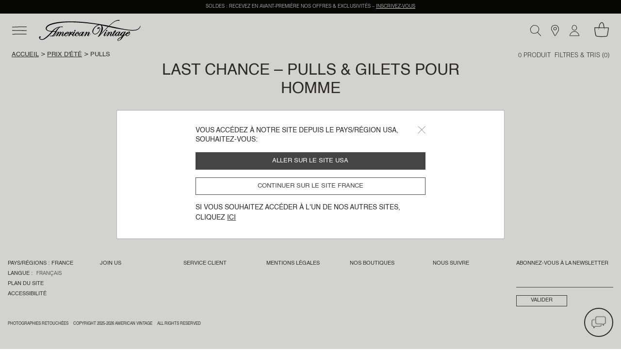

--- FILE ---
content_type: text/html;charset=UTF-8
request_url: https://www.americanvintage-store.com/fr/fr/last-chance-homme-pulls/
body_size: 30287
content:
<!DOCTYPE html>
<html lang="fr">
<head>
<meta charset=UTF-8>
<meta http-equiv="x-ua-compatible" content="ie=edge">
<meta name="viewport" content="width=device-width, initial-scale=1, minimum-scale=1, maximum-scale=1 user-scalable=no">

<script>
    window.dataLayer = window.dataLayer || [];
    function gtag(){dataLayer.push(arguments);}
    gtag('set', 'url_passthrough', false);
    gtag('set', 'ads_data_redaction', true);
    gtag('consent', 'default', {
        'ad_storage': 'denied',
        'ad_user_data': 'denied',
        'ad_personalization': 'denied',
        'analytics_storage': 'denied',
        'personalization_storage': 'denied',
        'functionality_storage': 'granted',
        'security_storage': 'granted'
    });

</script>







    <link rel="canonical" href="https://www.americanvintage-store.com/fr/fr/last-chance-homme-pulls/" />



    
        <script type="application/ld+json">
            {"@context":"http://schema.org/","@type":"BreadcrumbList","itemListElement":[{"@type":"ListItem","position":1,"item":{"@id":"https://www.americanvintage-store.com/fr/fr/","name":"Accueil"}},{"@type":"ListItem","position":2,"item":{"@id":"https://www.americanvintage-store.com/fr/fr/last-chance/","name":"Prix d'été"}},{"@type":"ListItem","position":3,"item":{"name":"Pulls"}}]}
        </script>
    





<script type="text/javascript">
    (function(){
    AMV = window.AMV || {};
    AMV.i18n = {"cart":{"maxQtyReached":"Quantité maximale atteinte","emptyCartMsg":"Votre panier est vide","continueShopping":"Continuer mon shopping","discountApplied":"Remise appliquée","discountRemoved":"Remise supprimée"},"common":{"shareOnFb":"Partager sur facebook","shareOnPin":"Partager sur pinterest","shareOnInsta":"Partager sur instagram","ajaxErrorMessage":"Une erreur s'est produite, veuillez réessayer ultérieurement.","recaptchaErrorMessage":"Veuillez valider le contrôle anti-spam (Captcha à cocher en bas de formulaire)","download":{"success":"Le téléchargement a été correctement lancé, veuillez consulter la pièce jointe en bas de page ou dans le dossier \"Téléchargements\"."}},"account":{"errorAddToCart":"Une erreur s'est produite. Merci de réessayer ultérieurement.","resetPasswordDisabled":"Un e-mail de réinitialisation de mot de passe vous a déjà été envoyé. La réception peut prendre quelques minutes, merci de patienter (une nouvelle demande pourra être effectuée dans 5 minutes)."},"address":{"postalCodeInvalid":"Code postal invalide"},"product":{"outOfStockLabel":"Indisponible"},"storelocator":{"storesCount":"points de vente trouvés","geolocComptatibility":"Navigateur incompatible avec la géolocalisation","geolocActivate":"Vous devez activer la localisation et autoriser l'accès à votre position"},"checkout":{"payment":{"addnewcard":"Nouvelle carte","cvc":"CVC","errorCGV":"Vous devez accepter les conditions générales de vente pour valider cette commande","errorPayment":"Votre paiement n’a pas pu aboutir, votre commande n’a pas été prise en compte. Veuillez renouveler votre tentative de paiement. En cas de persistance du problème, nous vous invitons à utiliser un autre moyen de paiement ou à contacter votre banque."},"adyenNewCard":{"title":"Carte","desc":"Paiement sécurisé par carte","bt":"Nouvelle carte"},"adyenStoredCard":{"holder":"Titulaire :","date":"Date dʼexpiration :","number":"Numéro de carte :","expired":"Carte expirée"},"adyenGoogle":{"subtitle":"Paiement sécurisé via Google Pay","desc":"Vous allez être redirigé(e) sur Google Pay pour pouvoir finaliser votre paiement."},"adyenPaypal":{"subtitle":"Paiment sécurisé via PayPal","desc":"Vous allez être redirigé(e) sur PayPal pour pouvoir finaliser votre paiement."},"googlePayMailError":{"errorMail":"L’e-mail est obligatoire."},"adyenApple":{"subtitle":"Paiement sécurisé via Apple Pay","desc":"Vous allez être redirigé(e) sur Apple Pay pour pouvoir finaliser votre paiement."},"confirmation":{"accountCreated":"Votre compte a été créé avec succès."}},"contactus":{"errorCancelOrder":"Malheureusement, cette commande ne peut plus être annulée.","errorNotExistingOrder":"Ce numéro de commande n’est pas valide","errorAlreadyCanceledOrder":"Cette commande a déjà été annulée.","errorNotExistingReturnOrder":"Ce numéro de retour n’est pas valide","topicWebOrderId":"topic.weborderid","topicWebOrderIdOther":"topic.weborderid.other","topicWebReturnId":"topic.webreturn","topicWebReturnIdOther":"topic.webreturn.other"},"requestAcceptHeader":"text/html,application/xhtml+xml,application/xml;q=0.9,image/webp,image/apng,*/*;q=0.8,application/signed-exchange;v=b3;q=0.9"};
    AMV.preferences = {"plp":{"defaultPageSize":30,"displayGrid":{"creative":"creative","simple":"simple"},"defaultCategory":"defaultCategory"},"session":{"outputPoint":"https://www.americanvintage-store.com/on/demandware.store/Sites-AMV-Site/fr_FR/Locale-ShowPopinRedirect?userLocale=en_US&siteAction=https%3a%2f%2fwww%2eamericanvintage-store%2ecom%2ffr%2ffr%2flast-chance-homme-pulls%2f&userAction=https%3a%2f%2fwww%2eamericanvintage-store%2ecom%2fus%2fen%2flast-chance-men-jumpers%2f&prehome=false"},"google":{"recaptchaScriptUrl":"https://www.google.com/recaptcha/api.js?hl={localeToReplace}","recaptchaClientKeyv3":"6Lc7PaocAAAAAHNpKYZEMZNPXjSZqbNWAlweWPFE","recaptchaClientKey":"6LcxSN4cAAAAAAvrAIPhhK_RGHPVdDUtAn7wBI4n","enableCaptchaLogin":false},"system":{"isProductionInstance":true},"adaCompliance":{"siteKey":"9b095b68051c3195069b8d2779f572f9","desktopPosition":"Left","mobilePosition":"Left"},"checkout":{"thresholdWarningAmountCart":800,"hidePaypalLaterButton":true,"adyenRecurringEnabled":false},"site":{"id":"AMV"}};
    AMV.urls = {"static":"aHR0cHM6Ly93d3cuYW1lcmljYW52aW50YWdlLXN0b3JlLmNvbS9vbi9kZW1hbmR3YXJlLnN0YXRpYy9TaXRlcy1BTVYtU2l0ZS8tL2ZyX0ZSL3YxNzY4OTE4NzYyMTk2Lw==","plp":{"selectGrid":"/on/demandware.store/Sites-AMV-Site/fr_FR/Search-StoreGrid"},"pdp":{"lastVisitedProducts":"/on/demandware.store/Sites-AMV-Site/fr_FR/Product-LastVisitedProducts","eventProductPage":"/on/demandware.store/Sites-AMV-Site/fr_FR/Product-EventProductPage"},"shipping":{"clickAndCollectSelector":"/on/demandware.store/Sites-AMV-Site/fr_FR/ClickAndCollect-ShowStoreSelector"},"common":{"home":"/fr/fr/"},"prehome":{"setLocale":"/on/demandware.store/Sites-AMV-Site/fr_FR/Locale-SetLocale","getLanguagesByCountry":"/on/demandware.store/Sites-AMV-Site/fr_FR/Locale-GetLanguagesByCountry"},"payment":{"addVoucher":"/on/demandware.store/Sites-AMV-Site/fr_FR/CheckoutServices-AddVoucher","deletePayment":"/on/demandware.store/Sites-AMV-Site/fr_FR/PaymentInstruments-DeletePayment","fetchGiftCards":"/on/demandware.store/Sites-AMV-Site/fr_FR/Adyen-fetchGiftCards","removeVoucher":"/on/demandware.store/Sites-AMV-Site/fr_FR/CheckoutServices-RemoveVoucher","sessions":"/on/demandware.store/Sites-AMV-Site/fr_FR/Adyen-Sessions","threeds":"/on/demandware.store/Sites-AMV-Site/fr_FR/Adyen-PaymentsDetails","customerPaymentInstrumentsTokens":"/on/demandware.store/Sites-AMV-Site/fr_FR/CheckoutServices-PaymentInstrumentsTokens"},"order":{"confirmation":{"popinCreateAccount":"/on/demandware.store/Sites-AMV-Site/fr_FR/Order-PopInCreateAccount"}},"google":{"captchaValidation":"https://www.americanvintage-store.com/on/demandware.store/Sites-AMV-Site/fr_FR/Page-ValidateGoogleCaptcha"},"contactus":{"isCancelableOrder":"https://www.americanvintage-store.com/on/demandware.store/Sites-AMV-Site/fr_FR/WebToCase-IsCancelableOrder","isExistingOrder":"https://www.americanvintage-store.com/on/demandware.store/Sites-AMV-Site/fr_FR/WebToCase-IsExistingOrder","isExistingReturnOrder":"https://www.americanvintage-store.com/on/demandware.store/Sites-AMV-Site/fr_FR/WebToCase-IsExistingReturnOrder"}};
    AMV.dynamic = {
  "action": "Page-DynamicResource",
  "queryString": "",
  "locale": {
    "countryCode": "fr",
    "language": "fr",
    "id": "fr_FR"
  },
  "session": {
    "outputPoint": "https://www.americanvintage-store.com/on/demandware.store/Sites-AMV-Site/fr_FR/Locale-ShowPopinRedirect?userLocale=en_US&siteAction=https%3a%2f%2fwww%2eamericanvintage-store%2ecom%2ffr%2ffr%2flast-chance-homme-pulls%2f&userAction=https%3a%2f%2fwww%2eamericanvintage-store%2ecom%2fus%2fen%2flast-chance-men-jumpers%2f&prehome=false"
  },
  "gtm": {
    "currency": "EUR",
    "page_country": "FR",
    "page_environment": "prod",
    "page_language": "fr",
    "page_location": "France",
    "page_site": "boutique",
    "user_crm": "",
    "user_email": "",
    "user_id": null,
    "user_logged": false,
    "user_orders": 0,
    "user_type": "guest",
    "event_id": "PBJYTUqdg2zRW69DUH4XLteLKKJdRkymkho=|1768956236"
  }
};
    })()
</script>

<!-- Google Tag Manager -->
<script>(function(w,d,s,l,i){w[l]=w[l]||[];w[l].push({'gtm.start': new Date().getTime(),event:'gtm.js'});var f=d.getElementsByTagName(s)[0], j=d.createElement(s),dl=l!='dataLayer'?'&l='+l:'';j.async=true;j.src= 'https://www.googletagmanager.com/gtm.js?id='+i+dl;f.parentNode.appendChild(j,f); })(window,document,'script','dataLayer','GTM-TLC7KW9');</script>
<!-- End Google Tag Manager -->


    <script type="text/javascript">!function(a,b){b=a.createElement("script"),b.type="text/javascript",b.async=!0,b.onload=function(){"function"==typeof TapbuyInit&&TapbuyInit()},b.src="https://amv.api.tapbuy.io/js/tapbuy.js?key=2x3X70BIENhXOUO%2B8Sr8AQ%3D%3D&country=FR",a.getElementsByTagName("head")[0].appendChild(b)}(document);</script>





    
    <script>
    window.axeptioSettings = {
        clientId: "68108e59c3e03b6a6f759f3b",
        cookiesVersion: "UE_" + document.documentElement.lang,
        userCookiesDomain: "americanvintage-store.com",
        triggerGTMEvents: "update_only"
    };
        </script>

    <script async src="https://static.axept.io/sdk.js"></script>
    



<!-- Critical CSS -->
<link rel="stylesheet" href="/on/demandware.static/Sites-AMV-Site/-/fr_FR/v1768918762196/css/critical.css" />

<!-- Global CSS -->
<link
  rel="preload"
  href="/on/demandware.static/Sites-AMV-Site/-/fr_FR/v1768918762196/css/global.css"
  as="style"
  onload="this.onload=null;this.rel='stylesheet'"
/>

<!-- Component and Page CSS -->

  
    <link rel="stylesheet" href="/on/demandware.static/Sites-AMV-Site/-/fr_FR/v1768918762196/css/plp.css" />
  


<script defer="defer" src="/on/demandware.static/Sites-AMV-Site/-/fr_FR/v1768918762196/js/main.js"></script>


  
    <script defer="defer" src="/on/demandware.static/Sites-AMV-Site/-/fr_FR/v1768918762196/js/plp.js"></script>
  






  <title>Last Chance | Pulls homme – jusqu&#x27;à -50% | American Vintage France</title>


<meta name="description" content="Compl&eacute;tez votre look avec nos pulls pour Homme, jusqu'&agrave; -50%. Livraison standard offerte &agrave; partir de 100 &euro; d'achats"/>
<meta name="keywords" content="American Vintage"/>



    
        <meta property="og:url" content="https://www.americanvintage-store.com/fr/fr/last-chance-homme-pulls/">
    







    
    
        <link rel="alternate" href="https://www.americanvintage-store.com/at/de/last-chance-herren-pullover/" hreflang="de-AT"/>
    
        <link rel="alternate" href="https://www.americanvintage-store.com/it/it/last-chance-uomo-maglioni/" hreflang="it-IT"/>
    
        <link rel="alternate" href="https://www.americanvintage-store.com/gr/en/last-chance-men-jumpers/" hreflang="en-GR"/>
    
        <link rel="alternate" href="https://www.americanvintage-store.com/it/en/last-chance-men-jumpers/" hreflang="en-IT"/>
    
        <link rel="alternate" href="https://www.americanvintage-store.com/ch/it/last-chance-uomo-maglioni/" hreflang="it-CH"/>
    
        <link rel="alternate" href="https://www.americanvintage-store.com/be/fr/last-chance-homme-pulls/" hreflang="fr-BE"/>
    
        <link rel="alternate" href="https://www.americanvintage-store.com/es/en/last-chance-men-jumpers/" hreflang="en-ES"/>
    
        <link rel="alternate" href="https://www.americanvintage-store.com/at/en/last-chance-men-jumpers/" hreflang="en-AT"/>
    
        <link rel="alternate" href="https://www.americanvintage-store.com/fr/fr/last-chance-homme-pulls/" hreflang="fr-FR"/>
    
        <link rel="alternate" href="https://www.americanvintage-store.com/cy/en/last-chance-men-jumpers/" hreflang="en-CY"/>
    
        <link rel="alternate" href="https://www.americanvintage-store.com/lu/fr/last-chance-homme-pulls/" hreflang="fr-LU"/>
    
        <link rel="alternate" href="https://www.americanvintage-store.com/cz/en/last-chance-men-jumpers/" hreflang="en-CZ"/>
    
        <link rel="alternate" href="https://www.americanvintage-store.com/de/de/last-chance-herren-pullover/" hreflang="de-DE"/>
    
        <link rel="alternate" href="https://www.americanvintage-store.com/ad/es/last-chance-hombre-jerseis/" hreflang="es-AD"/>
    
        <link rel="alternate" href="https://www.americanvintage-store.com/pl/en/last-chance-men-jumpers/" hreflang="en-PL"/>
    
        <link rel="alternate" href="https://www.americanvintage-store.com/ch/de/last-chance-herren-pullover/" hreflang="de-CH"/>
    
        <link rel="alternate" href="https://www.americanvintage-store.com/de/en/last-chance-men-jumpers/" hreflang="en-DE"/>
    
        <link rel="alternate" href="https://www.americanvintage-store.com/no/en/last-chance-men-jumpers/" hreflang="en-NO"/>
    
        <link rel="alternate" href="https://www.americanvintage-store.com/nl/en/last-chance-men-jumpers/" hreflang="en-NL"/>
    
        <link rel="alternate" href="https://www.americanvintage-store.com/pt/en/last-chance-men-jumpers/" hreflang="en-PT"/>
    
        <link rel="alternate" href="https://www.americanvintage-store.com/hk/en/last-chance-men-jumpers/" hreflang="en-HK"/>
    
        <link rel="alternate" href="https://www.americanvintage-store.com/es/es/last-chance-hombre-jerseis/" hreflang="es-ES"/>
    
        <link rel="alternate" href="https://www.americanvintage-store.com/be/en/last-chance-men-jumpers/" hreflang="en-BE"/>
    
        <link rel="alternate" href="https://www.americanvintage-store.com/fi/en/last-chance-men-jumpers/" hreflang="en-FI"/>
    
        <link rel="alternate" href="https://www.americanvintage-store.com/lt/en/last-chance-men-jumpers/" hreflang="en-LT"/>
    
        <link rel="alternate" href="https://www.americanvintage-store.com/lu/en/last-chance-men-jumpers/" hreflang="en-LU"/>
    
        <link rel="alternate" href="https://www.americanvintage-store.com/nl/nl/last-chance-heren-truien/" hreflang="nl-NL"/>
    
        <link rel="alternate" href="https://www.americanvintage-store.com/dk/en/last-chance-men-jumpers/" hreflang="en-DK"/>
    
        <link rel="alternate" href="https://www.americanvintage-store.com/fr/en/last-chance-men-jumpers/" hreflang="en-FR"/>
    
        <link rel="alternate" href="https://www.americanvintage-store.com/hr/en/last-chance-men-jumpers/" hreflang="en-HR"/>
    
        <link rel="alternate" href="https://www.americanvintage-store.com/lv/en/last-chance-men-jumpers/" hreflang="en-LV"/>
    
        <link rel="alternate" href="https://www.americanvintage-store.com/be/nl/last-chance-heren-truien/" hreflang="nl-BE"/>
    
        <link rel="alternate" href="https://www.americanvintage-store.com/sg/en/last-chance-men-jumpers/" hreflang="en-SG"/>
    
        <link rel="alternate" href="https://www.americanvintage-store.com/en/last-chance-men-jumpers/" hreflang="en"/>
    
        <link rel="alternate" href="https://www.americanvintage-store.com/ch/fr/last-chance-homme-pulls/" hreflang="fr-CH"/>
    
        <link rel="alternate" href="https://www.americanvintage-store.com/se/en/last-chance-men-jumpers/" hreflang="en-SE"/>
    
        <link rel="alternate" href="https://www.americanvintage-store.com/sk/en/last-chance-men-jumpers/" hreflang="en-SK"/>
    
        <link rel="alternate" href="https://www.americanvintage-store.com/si/en/last-chance-men-jumpers/" hreflang="en-SI"/>
    
        <link rel="alternate" href="https://www.americanvintage-store.com/ie/en/last-chance-men-jumpers/" hreflang="en-IE"/>
    
        <link rel="alternate" href="https://www.americanvintage-store.com/gb/en/last-chance-men-jumpers/" hreflang="en-GB"/>
    
        <link rel="alternate" href="https://www.americanvintage-store.com/ee/en/last-chance-men-jumpers/" hreflang="en-EE"/>
    
        <link rel="alternate" href="https://www.americanvintage-store.com/sg/fr/last-chance-homme-pulls/" hreflang="fr-SG"/>
    
        <link rel="alternate" href="https://www.americanvintage-store.com/us/en/last-chance-men-jumpers/" hreflang="en-US"/>
    
        <link rel="alternate" href="https://www.americanvintage-store.com/lu/de/last-chance-herren-pullover/" hreflang="de-LU"/>
    
        <link rel="alternate" href="https://www.americanvintage-store.com/ch/en/last-chance-men-jumpers/" hreflang="en-CH"/>
    
        <link rel="alternate" href="https://www.americanvintage-store.com/gb/fr/last-chance-homme-pulls/" hreflang="fr-GB"/>
    
        <link rel="alternate" href="https://www.americanvintage-store.com/mt/en/last-chance-men-jumpers/" hreflang="en-MT"/>
    


    


<link rel="manifest" href="/on/demandware.static/Sites-AMV-Site/-/default/dw2aac89a6/medias/favicon/manifest.json" />
<link rel="apple-touch-icon" sizes="57x57" href="/on/demandware.static/Sites-AMV-Site/-/default/dw76776b28/medias/favicon/apple-icon-57x57.png" />
<link rel="apple-touch-icon" sizes="60x60" href="/on/demandware.static/Sites-AMV-Site/-/default/dwde6871c4/medias/favicon/apple-icon-60x60.png" />
<link rel="apple-touch-icon" sizes="72x72" href="/on/demandware.static/Sites-AMV-Site/-/default/dw6c54c269/medias/favicon/apple-icon-72x72.png" />
<link rel="apple-touch-icon" sizes="76x76" href="/on/demandware.static/Sites-AMV-Site/-/default/dw00458110/medias/favicon/apple-icon-76x76.png" />
<link rel="apple-touch-icon" sizes="114x114" href="/on/demandware.static/Sites-AMV-Site/-/default/dw3413f7e8/medias/favicon/apple-icon-114x114.png" />
<link rel="apple-touch-icon" sizes="120x120" href="/on/demandware.static/Sites-AMV-Site/-/default/dwee930df3/medias/favicon/apple-icon-120x120.png" />
<link rel="apple-touch-icon" sizes="144x144" href="/on/demandware.static/Sites-AMV-Site/-/default/dw3860d746/medias/favicon/apple-icon-144x144.png" />
<link rel="apple-touch-icon" sizes="152x152" href="/on/demandware.static/Sites-AMV-Site/-/default/dwdbd881b7/medias/favicon/apple-icon-152x152.png" />
<link rel="apple-touch-icon" sizes="180x180" href="/on/demandware.static/Sites-AMV-Site/-/default/dw63d05e80/medias/favicon/apple-icon-180x180.png" />
<link rel="icon" type="image/png" sizes="192x192"  href="/on/demandware.static/Sites-AMV-Site/-/default/dwb4466bc1/medias/favicon/android-icon-192x192.png" />
<link rel="icon" type="image/png" sizes="32x32" href="/on/demandware.static/Sites-AMV-Site/-/default/dwf8806669/medias/favicon/favicon-32x32.png" />
<link rel="icon" type="image/png" sizes="96x96" href="/on/demandware.static/Sites-AMV-Site/-/default/dwb4feb851/medias/favicon/favicon-96x96.png" />
<link rel="icon" type="image/png" sizes="16x16" href="/on/demandware.static/Sites-AMV-Site/-/default/dw05a054de/medias/favicon/favicon-16x16.png" />
<meta name="msapplication-TileImage" content="/on/demandware.static/Sites-AMV-Site/-/default/dw11053ead/medias/favicon/ms-icon-144x144.png" />
<meta name="msapplication-TileColor" content="#ffffff" />
<meta name="theme-color" content="#ffffff" />
<script type="text/javascript">//<!--
/* <![CDATA[ (head-active_data.js) */
var dw = (window.dw || {});
dw.ac = {
    _analytics: null,
    _events: [],
    _category: "",
    _searchData: "",
    _anact: "",
    _anact_nohit_tag: "",
    _analytics_enabled: "true",
    _timeZone: "Europe/Paris",
    _capture: function(configs) {
        if (Object.prototype.toString.call(configs) === "[object Array]") {
            configs.forEach(captureObject);
            return;
        }
        dw.ac._events.push(configs);
    },
	capture: function() { 
		dw.ac._capture(arguments);
		// send to CQ as well:
		if (window.CQuotient) {
			window.CQuotient.trackEventsFromAC(arguments);
		}
	},
    EV_PRD_SEARCHHIT: "searchhit",
    EV_PRD_DETAIL: "detail",
    EV_PRD_RECOMMENDATION: "recommendation",
    EV_PRD_SETPRODUCT: "setproduct",
    applyContext: function(context) {
        if (typeof context === "object" && context.hasOwnProperty("category")) {
        	dw.ac._category = context.category;
        }
        if (typeof context === "object" && context.hasOwnProperty("searchData")) {
        	dw.ac._searchData = context.searchData;
        }
    },
    setDWAnalytics: function(analytics) {
        dw.ac._analytics = analytics;
    },
    eventsIsEmpty: function() {
        return 0 == dw.ac._events.length;
    }
};
/* ]]> */
// -->
</script>
<script type="text/javascript">//<!--
/* <![CDATA[ (head-cquotient.js) */
var CQuotient = window.CQuotient = {};
CQuotient.clientId = 'bgnv-AMV';
CQuotient.realm = 'BGNV';
CQuotient.siteId = 'AMV';
CQuotient.instanceType = 'prd';
CQuotient.locale = 'fr_FR';
CQuotient.fbPixelId = '__UNKNOWN__';
CQuotient.activities = [];
CQuotient.cqcid='';
CQuotient.cquid='';
CQuotient.cqeid='';
CQuotient.cqlid='';
CQuotient.apiHost='api.cquotient.com';
/* Turn this on to test against Staging Einstein */
/* CQuotient.useTest= true; */
CQuotient.useTest = ('true' === 'false');
CQuotient.initFromCookies = function () {
	var ca = document.cookie.split(';');
	for(var i=0;i < ca.length;i++) {
	  var c = ca[i];
	  while (c.charAt(0)==' ') c = c.substring(1,c.length);
	  if (c.indexOf('cqcid=') == 0) {
		CQuotient.cqcid=c.substring('cqcid='.length,c.length);
	  } else if (c.indexOf('cquid=') == 0) {
		  var value = c.substring('cquid='.length,c.length);
		  if (value) {
		  	var split_value = value.split("|", 3);
		  	if (split_value.length > 0) {
			  CQuotient.cquid=split_value[0];
		  	}
		  	if (split_value.length > 1) {
			  CQuotient.cqeid=split_value[1];
		  	}
		  	if (split_value.length > 2) {
			  CQuotient.cqlid=split_value[2];
		  	}
		  }
	  }
	}
}
CQuotient.getCQCookieId = function () {
	if(window.CQuotient.cqcid == '')
		window.CQuotient.initFromCookies();
	return window.CQuotient.cqcid;
};
CQuotient.getCQUserId = function () {
	if(window.CQuotient.cquid == '')
		window.CQuotient.initFromCookies();
	return window.CQuotient.cquid;
};
CQuotient.getCQHashedEmail = function () {
	if(window.CQuotient.cqeid == '')
		window.CQuotient.initFromCookies();
	return window.CQuotient.cqeid;
};
CQuotient.getCQHashedLogin = function () {
	if(window.CQuotient.cqlid == '')
		window.CQuotient.initFromCookies();
	return window.CQuotient.cqlid;
};
CQuotient.trackEventsFromAC = function (/* Object or Array */ events) {
try {
	if (Object.prototype.toString.call(events) === "[object Array]") {
		events.forEach(_trackASingleCQEvent);
	} else {
		CQuotient._trackASingleCQEvent(events);
	}
} catch(err) {}
};
CQuotient._trackASingleCQEvent = function ( /* Object */ event) {
	if (event && event.id) {
		if (event.type === dw.ac.EV_PRD_DETAIL) {
			CQuotient.trackViewProduct( {id:'', alt_id: event.id, type: 'raw_sku'} );
		} // not handling the other dw.ac.* events currently
	}
};
CQuotient.trackViewProduct = function(/* Object */ cqParamData){
	var cq_params = {};
	cq_params.cookieId = CQuotient.getCQCookieId();
	cq_params.userId = CQuotient.getCQUserId();
	cq_params.emailId = CQuotient.getCQHashedEmail();
	cq_params.loginId = CQuotient.getCQHashedLogin();
	cq_params.product = cqParamData.product;
	cq_params.realm = cqParamData.realm;
	cq_params.siteId = cqParamData.siteId;
	cq_params.instanceType = cqParamData.instanceType;
	cq_params.locale = CQuotient.locale;
	
	if(CQuotient.sendActivity) {
		CQuotient.sendActivity(CQuotient.clientId, 'viewProduct', cq_params);
	} else {
		CQuotient.activities.push({activityType: 'viewProduct', parameters: cq_params});
	}
};
/* ]]> */
// -->
</script>

</head>
<body class="page" data-action="Search-Show" data-querystring="cgid=PULLS-HOMME-LC">




<div class="svg-preload">
    <svg id="amv-inline-sprite" xmlns="http://www.w3.org/2000/svg"></svg>
    <svg xmlns="http://www.w3.org/2000/svg" width="318.061" height="95.439" viewBox="0 0 318.061 95.439"><path id="main-logo" d="M162.1,48.2c0.4,0.6,0.5,1.5,0.2,2.4c-0.6,1.7-2.2,3.1-3.7,3.1c-0.7,0-1.2-0.3-1.6-0.8 c-0.4-0.6-0.5-1.5-0.2-2.5c0.6-1.7,2.2-3.1,3.7-3.1C161.2,47.5,161.7,47.7,162.1,48.2z M298.8,53.5c1.5,0,3.2-1.4,3.7-3.1 c0.3-0.9,0.2-1.8-0.3-2.4c-0.4-0.5-0.9-0.8-1.6-0.8c-1.5,0-3.2,1.4-3.7,3.1c-0.3,0.9-0.2,1.8,0.3,2.4 C297.6,53.3,298.1,53.5,298.8,53.5z M404.1,62.7c0.2,0.4-0.2,1-0.6,1.5l-0.4,0.5c-2,2.8-7.2,10.1-13.5,10.5h-0.5 c-3.8,0-6-3.1-6.2-6.1c-0.9,1-3.8,3.8-9.6,6.9c0,0.1-7.8,17.3-21.5,20.5c-0.2,0-0.4,0.1-0.6,0.1c-1.1,0-2.6-0.6-3.4-2 c-0.6-1.1-0.9-3.1,1.2-6.2c4-6.1,17.4-11.5,18-11.7l1.5-2.9c-0.8,0.5-2.3,1.2-3.7,1.2c-0.3,0-0.6,0-0.9-0.1 c-2.1-0.6-3.7-2.8-3.9-5.5c-1.1,1.3-5.1,5.7-7.7,5.7c-1.6,0-3.7-1.5-4-4.7c-0.8,1.2-3,4.1-5.7,4.6c-0.4,0.1-0.7,0.1-1.1,0.1 c-1.2,0-2.3-0.5-3.1-1.3c-1-1.1-1.6-2.7-1.6-4.3c-0.2,0-0.8,0.2-1.9,1.7l-0.1,0.1c-1.4,1.8-3.2,4-5.8,4c-0.8,0-1.6-0.2-2.4-0.6 c-2-1-2.1-3-2.1-3.8c-0.4,0.3-1.1,0.9-2.5,2.3c-1.5,1.5-3.1,2.2-4.5,2.2c-1.2,0-2.2-0.5-3.1-1.6c-1.7-2.2-0.7-5.9,3.1-11.3 c1.5-2.2,2.9-4.2,2.6-4.8c0-0.1-0.1-0.2-0.5-0.3h-0.2c-1,0-3.9,1-9.8,9.9c-1,1.5-4.6,7.4-4.6,7.5l-0.1,0.1h-0.1c0,0-1.6-0.1-3.1-0.1 c-0.9,0-1.6,0-2.1,0.1l-0.4,0.1l0.2-0.4c0.1-0.1,5.8-8.6,7.8-12.3c1.5-2.7,2.1-4.5,1.9-4.9h-0.1c-0.2,0-0.6,0.1-1.3,0.9 c-1.5,1.4-3.6,4.1-5.8,6.8c-2.2,2.9-4.5,5.7-6.4,7.6c-1.6,1.6-3.4,2.5-5.1,2.5c-2.1,0-3.6-1.3-3.8-3.3c-0.3-2.9,1.7-6.3,3.5-9.3 c0.4-0.6,0.7-1.2,1-1.8c1.9-3.5,3-5,3-5.1l0.1-0.1h0.1c0,0,2,0.2,3.6,0.2c0.6,0,1,0,1.4-0.1l0.4-0.1l-0.2,0.3c0,0.1-3.5,5.9-6.4,11 c-2.3,4-2.7,5.9-2.4,6.5c0.1,0.1,0.2,0.2,0.4,0.2h0.3c1.7-0.5,6.6-6.5,10.8-11.9c3.9-4.7,5.7-6.3,7.2-6.3c0.5,0,1,0.2,1.6,0.6 c1.4,1.2,1.6,2.9,1.6,3.8c1.1-1.2,4.3-4.3,6.6-4.3h0.3c1.6,0.2,2.8,0.8,3.5,1.8c0.7,1,0.8,2.4,0.3,4c-0.5,1.8-1.7,3.6-2.9,5.4 c-1,1.5-2,3.1-2.6,4.6c-0.6,1.5-0.5,2-0.3,2.2c0.1,0.1,0.2,0.2,0.4,0.2c0.5,0,1.4-0.5,2.1-1.3c4.1-4.3,9.7-11.5,11.2-15h-3.3 l1.4-2.2h3.3l3.9-6.3h0.1c0,0,0.8,0.3,2,0.3c0.9,0,1.7-0.1,2.5-0.4l0.4-0.1l-3.5,6.7h3.9v0.2c0,0-0.2,1.1-0.8,1.7l-0.1,0.1h-4.3 c-0.6,1.1-6.7,11.2-7.9,13c-0.5,0.9-0.6,2.1-0.3,2.8c0.2,0.3,0.4,0.4,0.7,0.4c0.5,0,1.4-0.3,3-2c4.2-4.3,5.2-6.8,5.2-6.8 c0-0.1,2.7-4.3,8.6-7.4c2.7-1.4,4.9-2.2,6.5-2.2c1.6,0,2.3,0.7,2.7,1.1l0.4-1l0.2,0.1c0,0,0.5,0.3,1.9,0.3c0.9,0,1.9-0.1,3.1-0.3 l0.4-0.1l-0.2,0.3c0,0.1-3.6,6.7-6.9,11.9c-1.9,3-2.3,5-2,5.7c0.1,0.1,0.2,0.2,0.4,0.2c0.3,0,0.9-0.2,1.9-1.3 c2.6-2.7,5.4-5.7,8.2-9.6c2.6-3.6,9.8-7.1,12.2-7.3h0.6c1.4,0,2,0.5,2.4,0.8c0.2,0.1,0.3,0.2,0.4,0.2h0.2c0.3,0,0.6-0.2,0.7-0.5 l0.1-0.2h0.2c0,0,0.7,0.2,1.7,0.2c1.1,0,2.2-0.2,3.3-0.6l0.5-0.2L375,72.6c1.2-0.5,4.8-2.3,8.3-7.1c4-5.5,9.4-9.4,15-10.8 c0.5-0.1,0.9-0.2,1.4-0.2c1.7,0,2.9,0.9,3.3,2.5c0.4,1.7-0.3,3.6-1.7,4.3c-3.1,1.8-6.4,3.5-11.8,4.5c-0.4,0.5-2.8,4.2-1.9,6 c0.3,0.6,0.9,0.9,1.8,1h0.3c2.8,0,7.5-3.3,10.2-7.2c1.7-2.1,3.2-3.4,3.9-3.4C403.9,62.5,404,62.6,404.1,62.7L404.1,62.7z M391.1,63.1c0.9-0.1,3-0.6,5.8-2.5c2.4-1.7,3.1-3.2,2.9-3.8c-0.1-0.2-0.3-0.3-0.6-0.3s-0.6,0.1-1,0.3 C396.1,57.9,392.3,61.9,391.1,63.1L391.1,63.1z M353.5,59.4c0.3-0.8,0.5-1.9,0.2-2.5c-0.1-0.2-0.3-0.3-0.6-0.3 c-0.4,0-0.9,0.2-1.5,0.6c-3.2,1.9-7.4,5.2-9.8,11.1c-1.3,3.1-1.1,4.2-0.8,4.5c0.1,0.2,0.3,0.3,0.5,0.3c0.9,0,2.5-1.1,4.4-3.1 C350.4,65.7,353,60.7,353.5,59.4L353.5,59.4z M365.5,79.5l-3.3,1.7c-6.7,3.4-13.3,9.8-12.7,12.4c0.2,0.7,0.9,1.1,2.3,1.2h0.2 C358.5,94.6,364.3,82.1,365.5,79.5L365.5,79.5z M377.3,57.4c-0.1-0.3-0.3-0.4-0.6-0.5c-0.1,0-0.3-0.1-0.4-0.1 c-1.9,0-5.4,3.4-6.5,4.8c-0.4,0.6-0.9,1.3-1.4,2c-1.5,2-3,4.1-3.9,6.2c-0.8,2-0.6,2.8-0.4,3.1c0.1,0.2,0.4,0.3,0.7,0.3 c1.2,0,3.6-1.6,5.9-4.5C373.7,64.7,377.9,59.2,377.3,57.4L377.3,57.4z M441.5,43c-5.3,5-14.1,7.5-26.4,7.5c-7.7,0-15.3-1-19.9-1.6 c-55.8-7.4-85.5-15.1-87.5-15.6c-0.5,0.5-3.3,3.3-8.2,8.3c-2.9,2.9-9.1,9.6-15.1,16.1c-5.3,5.6-10.3,11-12.3,13.1 c-4.2,4.3-9,7.5-10.6,7.5c-0.1,0-0.3,0-0.4-0.1c-0.2-0.1-0.3-0.2-0.3-0.4c-0.1-0.5,0.5-1.3,1.6-2.8c0.8-1,1.7-2.3,2.8-4 c7.4-11.5,10.3-20.7,11.3-26.5c1.4-7,0.9-12.8-1.2-15.9c-1.4-2.1-3.7-3.1-6.6-3.1c-4.6,0-10.7,2.8-16.2,7.4 c-8.8,7.2-12.6,17.4-12.4,24.3c0.1,5.3,4.7,7.8,8.9,7.8c1.2,0,2.3-0.2,3.2-0.6C262,60.5,268,49.3,269,44.2c0.6-3-0.2-4.7-0.9-5.6 c-0.9-1-2-1.4-2.7-1.4h-0.2c-0.8,0.1-1,0.3-1,0.3v0.2c0.9,0.7,1.3,1.8,0.8,3.1c-0.5,1.7-2.1,3-3.5,3c-0.6,0-1.2-0.3-1.7-0.8 c-1-1.2-1.3-2.7-0.7-4.2c0.7-1.9,2.6-3.3,5-3.7c0.3-0.1,0.7-0.1,1-0.1c2.1,0,4,1,5.1,2.7c1.3,1.9,2.1,5.6-0.8,12.3 c-4.9,11-14.5,17.5-21,17.5c-0.6,0-1.2-0.1-1.7-0.2c-3.1-0.6-7.1-2.9-9.1-7.3c-1.5-3.4-2.3-9.1,2.6-17.4 c7.5-12.8,19.6-17.5,22.8-18.6c-43-7-87.2-10.9-124.5-10.9c-14.6,0-27.7,0.6-37.9,1.8c-63.5,7.3-65.1,21.3-65.7,25.9 c-0.3,2.1,0.3,4,1.7,5.5c5,5.6,18.7,5.9,21.4,5.9h0.3c17.4-19,33.8-19.5,35.6-19.5h0.2c0,0,4.6-0.6,7.7-0.6c1.4,0,2.3,0.1,2.7,0.3 c1.2,0.7,1.8,1.3,1.7,1.8c-0.2,0.8-1.9,0.9-2.5,0.9c-0.5,0-0.9,0-1.3-0.1c-2.2-0.4-5.6-0.7-5.6-0.7c-3.6,0.8-6.9,3.4-11.4,8.9 c-2.3,2.8-3.8,5.9-5.5,9.3c-1.6,3.2-3.4,6.8-6,10.6c-4.5,6.3-10.3,9.6-12.1,10.5c0.4,0,0.9,0.1,1.4,0.1c1.1,0,2.1-0.1,2.8-0.4 c5-1.7,9.6-7.5,12.8-11.8c0.7-0.9,1.4-1.8,2-2.5c2.1-2.6,3.7-3.7,5-3.7c0.7,0,1.3,0.3,2.1,0.9c1.1,0.9,1,2.2,1,3v0.5 c0.3-0.1,1.7-1.5,2.5-2.4c1.5-1.5,2.9-1.9,3.9-1.9c1.8,0,3.3,1.1,3.6,2.7c0.2,1.2,0.4,1.8,0.5,2.1c0.9-1,4.4-4.8,7.1-4.8h0.5 c1.2,0.2,2.2,1.1,2.7,2.4c1,2.5,0.1,5.9-2.5,9.4c-2.5,3.4-3.6,5.4-3.3,6.1c0,0.1,0.1,0.2,0.6,0.2c0.2,0,0.6-0.1,1-0.2 c2.2-0.6,6.6-6.6,7.2-7.6c3-5.9,9.2-8.5,11.8-9.6l0.3-0.1c1-0.4,2-0.7,3-0.7c2.1,0,3.8,1,4.3,2.6c0.5,1.5-0.3,3.1-2.2,4.3 c-4.7,3.3-10.6,3.7-11.3,3.8c-2.5,3.1-2.4,5.2-2.3,5.7c0.1,0.5,0.3,0.9,0.5,1c0.6,0.4,1.4,0.6,2.2,0.6c3,0,6.3-2.9,8.3-5.3 c0.9-1.1,1.7-2.2,2.5-3.2c4.7-5.9,7.5-9.5,9.5-9.7h0.4c0.9,0,1.7,0.3,2.2,1c0.6,0.7,0.9,1.8,0.8,2.9c-0.1,1.1,0,1.7,0.1,2 c0.4-0.6,1.4-2.1,3.6-4.3c0.9-0.9,1.9-1.5,2.9-1.5c0.8,0,1.5,0.4,1.7,1c0.3,0.8-0.2,1.9-1.3,2.9c-3.1,2.6-5.9,4.6-6.4,4.9 c-0.2,1.5,0,2.7,0.6,3.3c0.3,0.4,0.8,0.6,1.3,0.6c0.4,0,0.8-0.1,1.3-0.3c2.1-0.9,8.6-11.9,8.7-12l0.1-0.1h0.1 c1.1,0.2,2.7,0.3,3.9,0.3h1.7l-0.2,0.3c0,0-3,4.7-5.8,9.2c-0.4,0.6-0.7,1.2-1.1,1.7c-1.3,2.1-2.4,3.9-2.7,5.1 c-0.2,0.9-0.1,1.3,0,1.5c0,0,0.1,0.1,0.3,0.1c0.9,0,3-1.6,5.9-4.4c0.7-0.7,1.4-1.7,2.2-2.9c1.3-2,3-4.3,6-6.9c2.9-2.5,5.9-4,8.4-4 c1.7,0,3,0.7,3.2,1.9c0.7,3.1-0.4,6.3-2.6,8.2c-0.8,0.6-1.7,1-2.6,1c-0.9,0-1.6-0.3-2-0.9c-0.3-0.5-0.4-1-0.2-1.6 c0.7-2,1.9-2.6,3-3.2c0.6-0.3,1.3-0.7,1.8-1.2s0.7-1.3,0.5-1.8c-0.2-0.4-0.5-0.6-1-0.6c-0.5,0-1.4,0.2-2.6,1.4 c-4.3,3.7-6.9,8.1-7.1,12c-0.1,1.1,0.2,2,0.7,2.5c0.4,0.4,0.9,0.6,1.6,0.6c1,0,2.1-0.4,2.7-0.9c3.6-2.6,6-5.5,8.1-8 c1.5-1.8,2.7-3.3,4.2-4.4c4.9-4.1,8.6-4.6,10.4-4.6c1,0,1.7,0.2,2,0.4c0.5,0.3,0.9,0.4,1.1,0.4l0.8-0.6h0.9c1.8,0,4-0.3,4.1-0.3h0.4 l-0.2,0.3c-0.1,0.1-5.8,9.7-8.5,14c-1.4,2.2-1.2,3.1-1,3.4c0.1,0.2,0.4,0.3,0.7,0.3c0.6,0,1.3-0.4,2-0.9c2.9-2.6,7.4-8.7,10.1-12.3 c0.9-1.2,1.5-2.1,1.9-2.5c1.4-1.7,2.9-2.6,4.4-2.6c0.9,0,1.6,0.3,2.2,0.9c0.6,0.6,0.8,1.5,0.7,2.4c-0.1,1.1,0,1.4,0.1,1.5 c0.4,0,1-0.8,1.2-1.1c1.9-2.4,3.7-3.5,5.3-3.5c1.2,0,2.3,0.6,3.3,1.7c2.6,2.9-0.4,8-3.2,12.2c-1.8,2.6-1.7,3.6-1.5,4 c0.1,0.3,0.4,0.3,0.6,0.3h0.2c3-0.6,9.6-10.6,9.7-10.7l-0.7-0.6h0.1c0.4,0.1,0.9,0.2,1,0.5c0.3,0.7-0.6,1.8-3.2,5.1l-1.2,1.6 c-2.8,3.7-5.2,5.5-7.4,5.5c-1.1,0-2.1-0.5-3-1.4c-2.5-2.7-0.8-5.9,4.7-14.6c0.7-1.2,0.6-1.7,0.6-1.8c-0.1-0.1-0.2-0.2-0.4-0.2 c-0.5,0-1.2,0.3-1.9,0.8c-1.5,1-3.6,3.2-5.7,5.9c-4.5,5.8-6.8,11-6.8,11.1l-0.1,0.1h-0.1c-0.7-0.1-1.5-0.1-2.5-0.1 c-1.6,0-3,0.1-3,0.1h-0.4l0.2-0.3c0.1-0.1,9.1-14.3,9.9-16.8c0.2-0.6,0.1-0.7,0.1-0.7c-0.7,0-2.9,2.1-5.3,5.1 c-0.5,0.7-1.1,1.4-1.7,2.3c-3.3,4.4-7.8,10.6-11.1,10.6s-4.1-3.4-4.2-4.6c-0.9,1.2-3.7,4.5-6.8,4.5c-4,0-4.8-4.6-5-6.2 c-1.2,1.5-5.4,6.4-9.4,6.4h-0.4c-5.2-0.4-6.1-4.4-6.3-5.8c-2.9,3.5-5.5,5.6-8.3,5.6c-0.5,0-1.1-0.1-1.6-0.2c-2.8-0.8-2.6-4.5-2.4-6 c-0.4,0.3-1.2,0.7-2.4,0.7h-0.6c-2.3-0.2-2.7-3-2.8-3.9c-2.2,1.2-6.1,9.3-6.1,9.4l-0.1,0.2l-0.2-0.1c-0.7-0.3-1.7-0.5-3.1-0.5 c-1.2,0-2.2,0.1-2.2,0.1l-0.4,0.1l0.2-0.3c0.1-0.1,8.3-13.5,9.5-16.2c0.4-0.9,0.2-1,0.2-1c-0.6,0-2.8,1.9-5.8,6.2 c-2.5,3.6-9.1,11.9-15,11.9h-0.4c-4.3-0.3-5.4-4.6-5.6-6.1c-1,1.4-4.8,6.1-7.7,6.1c-0.2,0-0.5,0-0.7-0.1c-2.9-0.9-4.1-3.2-3.4-6.4 c0.3-1.3,1.8-3.6,3.3-5.8c1.4-2.1,3.3-5,3-5.4c-0.2-0.3-0.5-0.4-0.8-0.4c-1,0-2.7,1.3-5.1,3.9c-3.8,4-9,13.7-9.1,13.8l-0.1,0.1h-0.1 C90.7,75.1,90,75,89.2,75c-1.7,0-3.2,0.3-3.2,0.3l-0.4,0.1l0.2-0.4c0.1-0.1,8-13,9.5-16.2c0.4-0.9,0.3-1.1,0.2-1.2 c0,0-0.1-0.1-0.2-0.1c-0.9,0-3.3,1.6-5.7,4.3c-3.4,3.8-8.8,13.4-8.8,13.5l-0.1,0.2l-0.2-0.1c-0.2-0.1-0.8-0.3-2.6-0.3 c-1.3,0-2.6,0.1-2.6,0.1H75l0.2-0.3c0.1-0.2,9.6-15.1,10.3-16.8c0.1-0.3,0.1-0.4,0.1-0.5h-0.1c-0.6,0-2.2,1-3.5,2.5 c-0.5,0.6-1.2,1.5-2,2.5c-2.2,2.9-5.2,6.7-8.8,10.3c-2.1,2-5.3,3.1-9.3,3.1c-3.1,0-5.6-0.6-5.6-0.7c-1,0.2-2.8,0.5-4.6,0.5 c-1.7,0-2.7-0.3-3.2-0.7c-0.2-0.2-0.2-0.4-0.2-0.7c0.1-0.9,1.6-1.3,4.4-1.3c1.7,0,3.2,0.2,3.2,0.2c3.3-0.4,5.9-1.7,9.5-6.6 c3-4.2,6.3-9.7,7-11.1H61.4c-4.6,5.3-27.6,32.3-42.9,35.7c-1.8,0.4-3.5,0.6-5.1,0.6c-10.7,0-12.2-9.2-12.3-9.3 c-0.4-2.3,0.2-4.3,1.6-5.3C3.8,76.2,4.3,76,5.4,76c1.7,0,3.1,1.4,3.1,3.1c0,1.7-1.4,3.1-3.1,3.1c-0.6,0-1.2-0.2-1.7-0.5 c0.1,0.2,0.1,0.5,0.2,0.7c1.8,5.7,6.8,6.6,9.6,6.6c0.8,0,1.4-0.1,1.4-0.1C27.1,87.8,52.1,59.5,56,55h-0.3 c-12.9-0.7-21.6-4.4-24.4-10.5c-1.8-3.9-0.8-8.5,2.7-12.9C36.6,27.8,53.9,9,140.2,9h6.1c73.9,0.8,160.2,19.1,163.6,19.8 c19.9-19.7,28.4-23.1,35.2-25c3.1-0.8,5.8-1.3,7.9-1.3c2.4,0,3.8,0.6,3.9,1.7c0.1,0.7,0,1.2-0.3,1.5c-0.3,0.3-0.6,0.4-1.3,0.4 c-0.4,0-0.9-0.1-1.6-0.1c-0.5-0.1-1.3-0.1-2.3-0.1c-3.9,0-11.6,1-20.5,7.3c-10.1,7.2-17.3,14.7-18.6,16.1c1.6,0.4,9.4,2.2,20.2,4.5 c2.9,0.6,5.9,1.3,9.1,2.1c10.6,2.5,23.6,5.4,40.3,8.3c10,1.7,20.7,2.7,26.3,3.1c2.6,0.2,5.2,0.3,7.5,0.3c22.9,0,27.8-9.5,30.4-14.5 c0.3-0.5,0.5-1,0.7-1.4c0.5-0.9,0.8-1.7,1.1-2.3c0.3-0.7,0.4-1,0.7-1c0.2,0,0.3,0.2,0.3,0.2C449.6,30.3,448.5,36.3,441.5,43z M179.1,71.7c0.1,1.2,0.4,1.8,0.9,1.8c1.3,0,3.5-2.6,5-4.3l0.3-0.3c4.6-5.1,7.2-10.2,6.7-11.7c-0.1-0.2-0.2-0.4-0.4-0.4h-0.3 c-1.3,0-3.6,1.6-6,4.2C182.1,64.3,178.9,69,179.1,71.7z M120,63.4c1-0.1,3.6-0.7,6.2-3c1.9-1.7,2.6-2.9,2.4-3.4 c-0.1-0.1-0.2-0.2-0.5-0.2c-0.3,0-0.8,0.1-1.7,0.5C123.7,58.5,120.9,62.2,120,63.4z M63.7,52.7h10.6C75,51.6,81.5,41,89.5,35.2 C86.3,36,74.6,39.5,63.7,52.7z M304.6,33l-26.3-6c4.3,5.1,5.7,11.4,4.3,18.4c-2.1,10.8-10.6,21.9-13,25c1.4-1.1,4.6-4.1,11.4-12.2 l0.4-0.5C289.1,49.1,302.7,35,304.6,33L304.6,33z"/></svg>
</div>

<script>
(function() {
    // Inject SVG sprite for <use> tag support
    var spriteUrl = '/on/demandware.static/Sites-AMV-Site/-/default/dwb1a99be5/sprite.svg';
    var container = document.getElementById('amv-inline-sprite');

    // Fetch the sprite and inject the SVG elements
    fetch(spriteUrl)
        .then(function(r) { return r.text(); })
        .then(function(svgText) {
            // Parse the fetched SVG
            var parser = new DOMParser();
            var doc = parser.parseFromString(svgText, 'image/svg+xml');
            var rootSvg = doc.documentElement;

            // Copy all nested SVG elements (the individual pictos)
            Array.from(rootSvg.querySelectorAll('svg[id]')).forEach(function(svg) {
                container.appendChild(svg.cloneNode(true));
            });
        })
        .catch(function(e) {
            console.warn('SVG sprite load failed:', e);
        });
})();
</script>


<header id="amv-header" class=" ">
  
	 


	
    
    
    
        
            

            

    
        
            <style>
                #amv-header .header-banner {
                    background-color: #000000;
                }
            </style>
        

        <section class="header-banner">
            
                
                    <div class="header-promotion" data-action-gtm="seo-promotion" data-gtm-assetid="Espot-soldes-nouvelles-remises" data-gtm-name="Espot soldes dem 2 nouvelles remises" data-gtm-location="header">
                        <a href="https://www.americanvintage-store.com/fr/fr/soldes-dernieres-arrivees/">NOUVELLES PIÈCES SOLDÉES</a> JUSQU'À -50% : VESTES, MAILLES, MANTEAUX, ROBES
                    </div>
                
            
                
                    <div class="header-promotion" data-action-gtm="seo-promotion" data-gtm-assetid="Espot-embasement-soldes" data-gtm-name="null" data-gtm-location="header">
                        SOLDES : RECEVEZ EN AVANT-PREMIÈRE NOS OFFRES & EXCLUSIVITÉS – <a href="https://www.americanvintage-store.com/fr/fr/newsletter/ads-newsletter-sale.html"><u>INSCRIVEZ-VOUS</u></a>
                    </div>
                
            
                
                    <div class="header-promotion" data-action-gtm="seo-promotion" data-gtm-assetid="E-spot-livraison-100" data-gtm-name="E-spot livraison standard offerte d&egrave;s XX&euro;" data-gtm-location="header">
                        Livraison standard offerte dès 100€ d'achats
                    </div>
                
            
                
                    <div class="header-promotion" data-action-gtm="seo-promotion" data-gtm-assetid="Espot-&eacute;tiquette-retour" data-gtm-name="E-spot-&eacute;tiquette-retour" data-gtm-location="header">
                        Retours facilités : votre étiquette de retour à télécharger en 1 clic
                    </div>
                
            
        </section>
    

 
	

  <section class="header-navigation" role="navigation">
  
  <button data-sidebar="menu" data-sidebar-hover class="header-navigation-picto header-navigation-menu">
    <svg class="amv-picto">
      <use href="#burger" />
    </svg>
  </button>

  
  <div class="header-navigation-logo">
    <a href="https://www.americanvintage-store.com/fr/fr/">
      <svg class="amv-logo" viewbox="0 0 450 100">
        <title>American Vintage</title>
        <use href="#main-logo" />
      </svg>
    </a>
  </div>

  
  <button class="header-navigation-picto header-navigation-search"
    aria-label="Recherche" data-action="toggle-search-layer">
    <svg class="amv-picto">
      <use href="#search" />
    </svg>
  </button>

  
  <button
    data-href="https://www.americanvintage-store.com/fr/fr/stores"
    class="header-navigation-picto header-navigation-store"
    aria-label="Boutiques">
    <svg class="amv-picto amv-picto__multiple">
      <use href="#pin-o" />
      <use data-state="hover" href="#pin" />
    </svg>
  </button>

  
  <button
    data-href="https://www.americanvintage-store.com/fr/fr/login"
    class="header-navigation-picto header-navigation-account"
    aria-label="Mon compte">
    <svg class="amv-picto amv-picto__multiple ">
        <use href="#user-o" />
        <use data-state="hover" href="#user" />
        <use data-state="active" href="#user" />
    </svg>

    <div class="header-navigation-tooltip">
        <div class="header-navigation-tooltip-content">
            
                <strong>Se connecter</strong>
            
        </div>
    </div>
</button>

  
  

  
  <button
    data-sidebar="cart"
    data-sidebar-url="/on/demandware.store/Sites-AMV-Site/fr_FR/Cart-MiniCartShow"
    data-sidebar-updated="true"
    data-minicart-products="[]"
    class="header-navigation-picto header-navigation-cart"
    aria-label="Mon panier">
    <svg class="amv-picto amv-picto__multiple ">
        <use href="#basket-o" />
        <use data-state="active" href="#basket" />
        <use data-state="hover" href="#basket" />
    </svg>

    <span class="badge badge-pill badge-light  hidden">0</span>
</button>

</section>

  <aside class="sidebar main-menu" data-sidebar-id="menu">

    <div class="sidebar-overlay" data-action="close-sidebar"></div>

    <div class="sidebar-panel sidebar-panel--left">
        <header class="sidebar-header">
            <span class="sidebar-title">Menu</span>

            <button class="sidebar-close" data-action="close-sidebar">
                <svg class="amv-picto close-btn">
                    <use href="#times" />
                </svg>
            </button>
        </header>

        <section class="sidebar-body">
            <div class="level-1" data-scrollbar="vertical">
                <nav id="amv-menu">
    
	 


	
    

    
        <section class="menu-group menu-push-parent" role="menu">
            <button id="SOLDES" class="menu-group-title level-1-link"
                
                
                
                style=--color:#1240FF; tabindex="0">
                    Soldes
            </button>

            
            <section class="menu-group-content">
    
        
        
            <ul role="menu" class="level-2">
                
                    <li role="presentation" class="menu-push-parent">
                        
                            <button id="MEILLEURES-VENTES-BIS-SOLDES" class="menu-group-title" tabindex="0"
                                data-push-label="Best-sellers"
                                
                                data-push-img="https://www.americanvintage-store.com/on/demandware.static/-/Sites-amv-storefront-catalog/default/dw27081435/images/2026/LP SOLDES H25 DEM2/MEILLEURES VENTES.jpg"
                                >
                                    Best-sellers
                            </button>
                            <section class="menu-group-content">
                                <ul role="menu" class="level-3">
                                    
                                        <li role="presentation">
                                            <a id="MEILLEURES-VENTES-FEMME-SOLDES" class="menu-item" href="https://www.americanvintage-store.com/fr/fr/soldes-femme-meilleures-ventes/"
                                                data-push-label="Best-sellers pour elle"
                                                
                                                data-push-img="https://www.americanvintage-store.com/on/demandware.static/-/Sites-amv-storefront-catalog/default/dw47531c57/images/2026/LP SOLDES H25 DEM2/MEILLEURES VENTES POUR ELLE.jpg"
                                                
                                                role="menuitem"  tabindex="-1">
                                                    Femme
                                            </a>
                                        </li>
                                    
                                        <li role="presentation">
                                            <a id="MEILLEURES-VENTES-HOMME-SOLDES" class="menu-item" href="https://www.americanvintage-store.com/fr/fr/soldes-homme-meilleures-ventes/"
                                                data-push-label="Best-sellers pour lui"
                                                
                                                data-push-img="https://www.americanvintage-store.com/on/demandware.static/-/Sites-amv-storefront-catalog/default/dw8f85b778/images/2025/LP SOLDES H25/MEILLEURES VENTES POUR LUI2.jpg"
                                                
                                                role="menuitem"  tabindex="-1">
                                                    Homme
                                            </a>
                                        </li>
                                    
                                        <li role="presentation">
                                            <a id="MEILLEURES-VENTES-ENFANT-SOLDES" class="menu-item" href="https://www.americanvintage-store.com/fr/fr/soldes-enfant-meilleures-ventes/"
                                                data-push-label="Best-sellers pour kids"
                                                
                                                data-push-img="https://www.americanvintage-store.com/on/demandware.static/-/Sites-amv-storefront-catalog/default/dw4b975539/images/2026/LP SOLDES H25 DEM2/MEILLEURES VENTES POUR LES KIDS.jpg"
                                                
                                                role="menuitem"  tabindex="-1">
                                                    Enfant
                                            </a>
                                        </li>
                                    
                                        <li role="presentation">
                                            <a id="MEILLEURES-VENTES-MIXTE-SOLDES" class="menu-item" href="https://www.americanvintage-store.com/fr/fr/soldes-meilleures-ventes/"
                                                data-push-label="Voir tous les best-sellers"
                                                
                                                data-push-img="https://www.americanvintage-store.com/on/demandware.static/-/Sites-amv-storefront-catalog/default/dwc99e3bb6/images/2026/LP SOLDES H25 DEM2/TOUTES LES MEILLEURES VENTES.jpg"
                                                
                                                role="menuitem"  tabindex="-1">
                                                    Voir tout
                                            </a>
                                        </li>
                                    
                                </ul>
                            </section>
                        
                    </li>
                
                    <li role="presentation" class="">
                        
                            <a id="MEILLEURES-OFFRES-MIXTE-SOLDES" class="menu-item" href="https://www.americanvintage-store.com/fr/fr/soldes-meilleures-offres/"
                                data-push-label="Meilleures offres"
                                
                                data-push-img="https://www.americanvintage-store.com/on/demandware.static/-/Sites-amv-storefront-catalog/default/dwd46839ee/images/2026/LP SOLDES H25 DEM2/SELECTION 50.jpg"
                                
                                role="menuitem"  tabindex="-1">
                                    Meilleures offres
                            </a>
                        
                    </li>
                
                    <li role="presentation" class="menu-push-parent">
                        
                            <button id="ICONIQUES-MIXTE-SOLDES" class="menu-group-title" tabindex="0"
                                data-push-label="Les iconiques"
                                
                                
                                >
                                    Iconiques
                            </button>
                            <section class="menu-group-content">
                                <ul role="menu" class="level-3">
                                    
                                        <li role="presentation">
                                            <a id="MAILLES-MIXTE-SOLDES" class="menu-item" href="https://www.americanvintage-store.com/fr/fr/soldes-selection-mailles/"
                                                data-push-label="LES MAILLES"
                                                
                                                data-push-img="https://www.americanvintage-store.com/on/demandware.static/-/Sites-amv-storefront-catalog/default/dw9426ca47/images/2026/LP SOLDES H25 DEM2/LES MAILLES.jpg"
                                                
                                                role="menuitem"  tabindex="-1">
                                                    Les mailles
                                            </a>
                                        </li>
                                    
                                        <li role="presentation">
                                            <a id="T-SHIRT-MIXTE-SOLDES" class="menu-item" href="https://www.americanvintage-store.com/fr/fr/soldes-t-shirts/"
                                                data-push-label="Les t-shirts"
                                                
                                                data-push-img="https://www.americanvintage-store.com/on/demandware.static/-/Sites-amv-storefront-catalog/default/dw83f2ca45/images/2026/LP SOLDES H25 DEM2/LES T-SHIRTS.jpg"
                                                
                                                role="menuitem"  tabindex="-1">
                                                    Les t-shirts
                                            </a>
                                        </li>
                                    
                                        <li role="presentation">
                                            <a id="MOLLETON-MIXTE-SOLDES" class="menu-item" href="https://www.americanvintage-store.com/fr/fr/soldes-molleton/"
                                                data-push-label="Le molleton"
                                                
                                                data-push-img="https://www.americanvintage-store.com/on/demandware.static/-/Sites-amv-storefront-catalog/default/dw6c706f48/images/2026/LP SOLDES H25 DEM2/LE MOLLETON.jpg"
                                                
                                                role="menuitem"  tabindex="-1">
                                                    Le molleton
                                            </a>
                                        </li>
                                    
                                        <li role="presentation">
                                            <a id="DENIM-MIXTE-SOLDES" class="menu-item" href="https://www.americanvintage-store.com/fr/fr/soldes-denim/"
                                                data-push-label="Le denim"
                                                
                                                data-push-img="https://www.americanvintage-store.com/on/demandware.static/-/Sites-amv-storefront-catalog/default/dwd9ed1422/images/2026/LP SOLDES H25 DEM2/LE DENIM.jpg"
                                                
                                                role="menuitem"  tabindex="-1">
                                                    Le denim
                                            </a>
                                        </li>
                                    
                                </ul>
                            </section>
                        
                    </li>
                
                    <li role="presentation" class="">
                        
                            <a id="PETITS-PRIX-MIXTES-SOLDES-DEM1" class="menu-item" href="https://www.americanvintage-store.com/fr/fr/soldes-petits-prix/"
                                data-push-label="Petits prix"
                                
                                data-push-img="https://www.americanvintage-store.com/on/demandware.static/-/Sites-amv-storefront-catalog/default/dwb1111237/images/2026/LP SOLDES H25 DEM2/PETITS PRIX.jpg"
                                
                                role="menuitem"  tabindex="-1">
                                    Petits prix
                            </a>
                        
                    </li>
                
                    <li role="presentation" class="">
                        
                            <a id="NOUVEAUTES-MIXTE-SOLDES-DEM2" class="menu-item" href="https://www.americanvintage-store.com/fr/fr/soldes-dernieres-arrivees/"
                                
                                
                                
                                
                                role="menuitem"  tabindex="-1">
                                    Nouvelles pi&egrave;ces remis&eacute;es
                            </a>
                        
                    </li>
                

                
            </ul>
        
    
        
        
            <ul role="menu" class="level-2">
                
                    <li role="presentation" class="">
                        
                            <a id="TLP-FEMME-SOLDES" class="menu-item" href="https://www.americanvintage-store.com/fr/fr/soldes-femme/"
                                data-push-label="Soldes pour elle"
                                
                                data-push-img="https://www.americanvintage-store.com/on/demandware.static/-/Sites-amv-storefront-catalog/default/dw0cbe0431/images/2026/LP SOLDES H25 DEM2/FEMME.jpg"
                                
                                role="menuitem"  tabindex="-1">
                                    Femme
                            </a>
                        
                    </li>
                
                    <li role="presentation" class="">
                        
                            <a id="PULLS-FEMME-SOLDES" class="menu-item" href="https://www.americanvintage-store.com/fr/fr/soldes-femme-pulls/"
                                
                                
                                
                                
                                role="menuitem"  tabindex="-1">
                                    Pulls
                            </a>
                        
                    </li>
                
                    <li role="presentation" class="">
                        
                            <a id="GILETS-FEMME-SOLDES" class="menu-item" href="https://www.americanvintage-store.com/fr/fr/soldes-femme-gilets/"
                                
                                
                                
                                
                                role="menuitem"  tabindex="-1">
                                    Gilets
                            </a>
                        
                    </li>
                
                    <li role="presentation" class="">
                        
                            <a id="T-SHIRTS-MANCHES-COURTES-FEMME-SOLDES" class="menu-item" href="https://www.americanvintage-store.com/fr/fr/soldes-femme-t-shirts-manches-courtes/"
                                
                                
                                
                                
                                role="menuitem"  tabindex="-1">
                                    T-shirts manches courtes
                            </a>
                        
                    </li>
                
                    <li role="presentation" class="">
                        
                            <a id="T-SHIRTS-MANCHES-LONGUES-FEMME-SOLDES" class="menu-item" href="https://www.americanvintage-store.com/fr/fr/soldes-femme-t-shirts-manches-longues/"
                                
                                
                                
                                
                                role="menuitem"  tabindex="-1">
                                    T-shirts manches longues
                            </a>
                        
                    </li>
                
                    <li role="presentation" class="">
                        
                            <a id="DEBARDEURS-TOPS-FEMME-SOLDES" class="menu-item" href="https://www.americanvintage-store.com/fr/fr/soldes-femme-debardeurs-tops/"
                                
                                
                                
                                
                                role="menuitem"  tabindex="-1">
                                    Tops &amp; d&eacute;bardeurs
                            </a>
                        
                    </li>
                
                    <li role="presentation" class="">
                        
                            <a id="MANTEAUX-FEMME-SOLDES" class="menu-item" href="https://www.americanvintage-store.com/fr/fr/soldes-femme-manteaux/"
                                
                                
                                
                                
                                role="menuitem"  tabindex="-1">
                                    Manteaux &amp; doudounes
                            </a>
                        
                    </li>
                
                    <li role="presentation" class="">
                        
                            <a id="VESTES-FEMME-SOLDES" class="menu-item" href="https://www.americanvintage-store.com/fr/fr/soldes-femme-vestes/"
                                
                                
                                
                                
                                role="menuitem"  tabindex="-1">
                                    Vestes &amp; Blazers
                            </a>
                        
                    </li>
                
                    <li role="presentation" class="">
                        
                            <a id="ROBES-FEMME-SOLDES" class="menu-item" href="https://www.americanvintage-store.com/fr/fr/soldes-femme-robes/"
                                
                                
                                
                                
                                role="menuitem"  tabindex="-1">
                                    Robes
                            </a>
                        
                    </li>
                
                    <li role="presentation" class="">
                        
                            <a id="JUPES-FEMME-SOLDES" class="menu-item" href="https://www.americanvintage-store.com/fr/fr/soldes-femme-jupes/"
                                
                                
                                
                                
                                role="menuitem"  tabindex="-1">
                                    Jupes
                            </a>
                        
                    </li>
                
                    <li role="presentation" class="">
                        
                            <a id="SHORTS-FEMME-SOLDES" class="menu-item" href="https://www.americanvintage-store.com/fr/fr/soldes-femme-shorts/"
                                
                                
                                
                                
                                role="menuitem"  tabindex="-1">
                                    Shorts
                            </a>
                        
                    </li>
                
                    <li role="presentation" class="">
                        
                            <a id="CHEMISES-FEMME-SOLDES" class="menu-item" href="https://www.americanvintage-store.com/fr/fr/soldes-femme-chemises/"
                                
                                
                                
                                
                                role="menuitem"  tabindex="-1">
                                    Chemises
                            </a>
                        
                    </li>
                
                    <li role="presentation" class="">
                        
                            <a id="SWEATS-FEMME-SOLDES" class="menu-item" href="https://www.americanvintage-store.com/fr/fr/soldes-femme-sweats/"
                                
                                
                                
                                
                                role="menuitem"  tabindex="-1">
                                    Sweats
                            </a>
                        
                    </li>
                
                    <li role="presentation" class="">
                        
                            <a id="JOGGINGS-LEGGINGS-FEMME-SOLDES" class="menu-item" href="https://www.americanvintage-store.com/fr/fr/soldes-femme-joggings-leggings/"
                                
                                
                                
                                
                                role="menuitem"  tabindex="-1">
                                    Joggings &amp; leggings
                            </a>
                        
                    </li>
                
                    <li role="presentation" class="">
                        
                            <a id="PANTALONS-JEANS-FEMME-SOLDES" class="menu-item" href="https://www.americanvintage-store.com/fr/fr/soldes-femme-pantalons-jeans/"
                                
                                
                                
                                
                                role="menuitem"  tabindex="-1">
                                    Pantalons &amp; Jeans
                            </a>
                        
                    </li>
                
                    <li role="presentation" class="">
                        
                            <a id="COMBINAISONS-SALOPETTES-FEMME-SOLDES" class="menu-item" href="https://www.americanvintage-store.com/fr/fr/soldes-femme-combinaisons-salopettes/"
                                
                                
                                
                                
                                role="menuitem"  tabindex="-1">
                                    Combinaisons
                            </a>
                        
                    </li>
                
                    <li role="presentation" class="">
                        
                            <a id="HOMEWEAR-FEMME-SOLDES" class="menu-item" href="https://www.americanvintage-store.com/fr/fr/soldes-femme-homewear/"
                                
                                
                                
                                
                                role="menuitem"  tabindex="-1">
                                    Sous-v&ecirc;tements
                            </a>
                        
                    </li>
                
                    <li role="presentation" class="">
                        
                            <a id="FEMME-VOIR-TOUT-SOLDES" class="menu-item" href="https://www.americanvintage-store.com/fr/fr/soldes-femme/"
                                
                                
                                
                                
                                role="menuitem"  tabindex="-1">
                                    Femme - Tous les produits
                            </a>
                        
                    </li>
                

                
            </ul>
        
    
        
        
            <ul role="menu" class="level-2">
                
                    <li role="presentation" class="">
                        
                            <a id="TLP-HOMME-SOLDES" class="menu-item" href="https://www.americanvintage-store.com/fr/fr/soldes-homme/"
                                data-push-label="soldes pour lui"
                                
                                data-push-img="https://www.americanvintage-store.com/on/demandware.static/-/Sites-amv-storefront-catalog/default/dwae34a342/images/2026/LP SOLDES H25 DEM2/HOMME.jpg"
                                
                                role="menuitem"  tabindex="-1">
                                    Homme
                            </a>
                        
                    </li>
                
                    <li role="presentation" class="">
                        
                            <a id="MAILLES-HOMME-SOLDES" class="menu-item" href="https://www.americanvintage-store.com/fr/fr/soldes-homme-selection-mailles/"
                                
                                
                                
                                
                                role="menuitem"  tabindex="-1">
                                    Pulls &amp; gilets
                            </a>
                        
                    </li>
                
                    <li role="presentation" class="">
                        
                            <a id="SWEATS-HOMME-SOLDES" class="menu-item" href="https://www.americanvintage-store.com/fr/fr/soldes-homme-sweats/"
                                
                                
                                
                                
                                role="menuitem"  tabindex="-1">
                                    Sweats
                            </a>
                        
                    </li>
                
                    <li role="presentation" class="">
                        
                            <a id="T-SHIRTS-MANCHES-LONGUES-HOMME-SOLDES" class="menu-item" href="https://www.americanvintage-store.com/fr/fr/soldes-homme-t-shirts-manches-longues/"
                                
                                
                                
                                
                                role="menuitem"  tabindex="-1">
                                    T-shirts manches longues
                            </a>
                        
                    </li>
                
                    <li role="presentation" class="">
                        
                            <a id="T-SHIRTS-MANCHES-COURTES-HOMME-SOLDES" class="menu-item" href="https://www.americanvintage-store.com/fr/fr/soldes-homme-t-shirts-manches-courtes/"
                                
                                
                                
                                
                                role="menuitem"  tabindex="-1">
                                    T-shirts manches courtes
                            </a>
                        
                    </li>
                
                    <li role="presentation" class="">
                        
                            <a id="MANTEAUX-HOMME-SOLDES" class="menu-item" href="https://www.americanvintage-store.com/fr/fr/soldes-homme-manteaux/"
                                
                                
                                
                                
                                role="menuitem"  tabindex="-1">
                                    Manteaux &amp; doudounes
                            </a>
                        
                    </li>
                
                    <li role="presentation" class="">
                        
                            <a id="VESTES-HOMME-SOLDES" class="menu-item" href="https://www.americanvintage-store.com/fr/fr/soldes-homme-vestes/"
                                
                                
                                
                                
                                role="menuitem"  tabindex="-1">
                                    Vestes &amp; Blazers
                            </a>
                        
                    </li>
                
                    <li role="presentation" class="">
                        
                            <a id="CHEMISES-HOMME-SOLDES" class="menu-item" href="https://www.americanvintage-store.com/fr/fr/soldes-homme-chemises/"
                                
                                
                                
                                
                                role="menuitem"  tabindex="-1">
                                    Chemises
                            </a>
                        
                    </li>
                
                    <li role="presentation" class="">
                        
                            <a id="JOGGINGS-HOMME-SOLDES" class="menu-item" href="https://www.americanvintage-store.com/fr/fr/soldes-homme-joggings/"
                                
                                
                                
                                
                                role="menuitem"  tabindex="-1">
                                    Joggings
                            </a>
                        
                    </li>
                
                    <li role="presentation" class="">
                        
                            <a id="PANTALONS-JEANS-HOMME-SOLDES" class="menu-item" href="https://www.americanvintage-store.com/fr/fr/soldes-homme-pantalons-jeans/"
                                
                                
                                
                                
                                role="menuitem"  tabindex="-1">
                                    Pantalons &amp; Jeans
                            </a>
                        
                    </li>
                
                    <li role="presentation" class="">
                        
                            <a id="SHORTS-HOMME-SOLDES" class="menu-item" href="https://www.americanvintage-store.com/fr/fr/soldes-homme-shorts/"
                                
                                
                                
                                
                                role="menuitem"  tabindex="-1">
                                    Shorts
                            </a>
                        
                    </li>
                
                    <li role="presentation" class="">
                        
                            <a id="HOMME-VOIR-TOUT-SOLDES" class="menu-item" href="https://www.americanvintage-store.com/fr/fr/soldes-homme/"
                                
                                
                                
                                
                                role="menuitem"  tabindex="-1">
                                    Homme - Tous les produits
                            </a>
                        
                    </li>
                

                
            </ul>
        
    
        
        
            <ul role="menu" class="level-2">
                
                    <li role="presentation" class="">
                        
                            <a id="TLP-ENFANT-SOLDES" class="menu-item" href="https://www.americanvintage-store.com/fr/fr/soldes-collection-enfant/"
                                data-push-label="soldes pour les kids"
                                
                                data-push-img="https://www.americanvintage-store.com/on/demandware.static/-/Sites-amv-storefront-catalog/default/dw23e47a3d/images/2026/LP SOLDES H25 DEM2/KIDS.jpg"
                                
                                role="menuitem"  tabindex="-1">
                                    Enfant
                            </a>
                        
                    </li>
                
                    <li role="presentation" class="">
                        
                            <a id="T-SHIRT-ENFANT-SOLDES" class="menu-item" href="https://www.americanvintage-store.com/fr/fr/soldes-enfant-t-shirts/"
                                
                                
                                
                                
                                role="menuitem"  tabindex="-1">
                                    T-shirts
                            </a>
                        
                    </li>
                
                    <li role="presentation" class="">
                        
                            <a id="PULLS-ENFANT-SOLDES" class="menu-item" href="https://www.americanvintage-store.com/fr/fr/soldes-enfant-pulls/"
                                
                                
                                
                                
                                role="menuitem"  tabindex="-1">
                                    Pulls &amp; gilets
                            </a>
                        
                    </li>
                
                    <li role="presentation" class="">
                        
                            <a id="SWEATS-ENFANT-SOLDES" class="menu-item" href="https://www.americanvintage-store.com/fr/fr/soldes-enfant-sweats/"
                                
                                
                                
                                
                                role="menuitem"  tabindex="-1">
                                    Sweats
                            </a>
                        
                    </li>
                
                    <li role="presentation" class="">
                        
                            <a id="VESTES-MANTEAUX-ENFANT-SOLDES" class="menu-item" href="https://www.americanvintage-store.com/fr/fr/soldes-enfant-vestes-manteaux/"
                                
                                
                                
                                
                                role="menuitem"  tabindex="-1">
                                    Vestes &amp; Manteaux
                            </a>
                        
                    </li>
                
                    <li role="presentation" class="">
                        
                            <a id="PANTALONS-JEANS-ENFANT-SOLDES" class="menu-item" href="https://www.americanvintage-store.com/fr/fr/soldes-enfant-pantalons-jeans/"
                                
                                
                                
                                
                                role="menuitem"  tabindex="-1">
                                    Pantalons &amp; Jeans
                            </a>
                        
                    </li>
                
                    <li role="presentation" class="">
                        
                            <a id="CHEMISES-ENFANT-SOLDES" class="menu-item" href="https://www.americanvintage-store.com/fr/fr/soldes-enfant-chemises/"
                                
                                
                                
                                
                                role="menuitem"  tabindex="-1">
                                    Chemises
                            </a>
                        
                    </li>
                
                    <li role="presentation" class="">
                        
                            <a id="JOGGINGS-LEGGINGS-ENFANT-SOLDES" class="menu-item" href="https://www.americanvintage-store.com/fr/fr/soldes-enfant-joggings-leggings/"
                                
                                
                                
                                
                                role="menuitem"  tabindex="-1">
                                    Joggings &amp; shorts
                            </a>
                        
                    </li>
                
                    <li role="presentation" class="">
                        
                            <a id="ENFANT-VOIR-TOUT-SOLDES" class="menu-item" href="https://www.americanvintage-store.com/fr/fr/soldes-collection-enfant/"
                                
                                
                                
                                
                                role="menuitem"  tabindex="-1">
                                    Enfant - Tous les produits
                            </a>
                        
                    </li>
                
                    <li role="presentation" class="">
                        
                            <a id="DENIM-ENFANT-SOLDES" class="menu-item" href="https://www.americanvintage-store.com/fr/fr/soldes-enfant-denim/"
                                
                                
                                
                                
                                role="menuitem"  tabindex="-1">
                                    Denim
                            </a>
                        
                    </li>
                

                
            </ul>
        
    
        
        
            <ul role="menu" class="level-2">
                
                    <li role="presentation" class="">
                        
                            <a id="ACCESSOIRES-SOLDES" class="menu-item" href="https://www.americanvintage-store.com/fr/fr/soldes-accessoires/"
                                
                                
                                
                                
                                role="menuitem"  tabindex="-1">
                                    Accessoires
                            </a>
                        
                    </li>
                

                
            </ul>
        
    

    
</section>

        </section>
    

 
	

    
        
            
                <section class="menu-group menu-push-parent" role="menu">
                    <button id="FEMME" class="menu-group-title level-1-link"
                        
                        
                        
                         tabindex="0">
                            Femme
                    </button>

                    
                    <section class="menu-group-content">
    
        
        
            <ul role="menu" class="level-2">
                
                    <li role="presentation" class="menu-push-parent">
                        
                            <a id="MAILLES-FEMME" class="menu-item" href="https://www.americanvintage-store.com/fr/fr/femme-mailles/"
                                data-push-label="Mailles"
                                
                                data-push-img="https://www.americanvintage-store.com/on/demandware.static/-/Sites-amv-storefront-catalog/default/dw11a648b0/images/2026/LP FP E26/MAILLES.jpg"
                                
                                role="menuitem"  tabindex="-1">
                                    La maille
                            </a>
                        
                    </li>
                
                    <li role="presentation" class="menu-push-parent">
                        
                            <a id="T-SHIRTS-FEMME" class="menu-item" href="https://www.americanvintage-store.com/fr/fr/femme-t-shirts/"
                                data-push-label="T-shirts"
                                
                                data-push-img="https://www.americanvintage-store.com/on/demandware.static/-/Sites-amv-storefront-catalog/default/dwc2962e16/images/2026/LP FP E26/T-SHIRTS.jpg"
                                
                                role="menuitem"  tabindex="-1">
                                    Le t-shirt
                            </a>
                        
                    </li>
                
                    <li role="presentation" class="menu-push-parent">
                        
                            <button id="MOLLETON-FEMME" class="menu-group-title" tabindex="0"
                                data-push-label="Molleton"
                                
                                data-push-img="https://www.americanvintage-store.com/on/demandware.static/-/Sites-amv-storefront-catalog/default/dw59cad25d/images/2026/LP FP E26/MOLLETON.jpg"
                                >
                                    Le molleton
                            </button>
                            <section class="menu-group-content">
                                <ul role="menu" class="level-3">
                                    
                                        <li role="presentation">
                                            <a id="FEMME-MOLLETON-ENSEMBLES" class="menu-item" href="https://www.americanvintage-store.com/fr/fr/femme-molleton-ensembles/"
                                                data-push-label="ENSEMBLES DE JOGGING"
                                                
                                                data-push-img="https://www.americanvintage-store.com/on/demandware.static/-/Sites-amv-storefront-catalog/default/dwb8c632e8/images/2026/LP FP E26/ENSEMBLES DE JOGGING.jpg"
                                                
                                                role="menuitem"  tabindex="-1">
                                                    Ensembles de jogging
                                            </a>
                                        </li>
                                    
                                        <li role="presentation">
                                            <a id="FEMME-MOLLETON-SWEATS" class="menu-item" href="https://www.americanvintage-store.com/fr/fr/femme-molleton-sweats/"
                                                data-push-label="sweats"
                                                
                                                data-push-img="https://www.americanvintage-store.com/on/demandware.static/-/Sites-amv-storefront-catalog/default/dwb6f6a890/images/2026/LP FP E26/SWEATS.jpg"
                                                
                                                role="menuitem"  tabindex="-1">
                                                    Sweats
                                            </a>
                                        </li>
                                    
                                        <li role="presentation">
                                            <a id="FEMME-MOLLETON-JOGGINGS" class="menu-item" href="https://www.americanvintage-store.com/fr/fr/femme-molleton-joggings/"
                                                data-push-label="pantalons de jogging"
                                                
                                                data-push-img="https://www.americanvintage-store.com/on/demandware.static/-/Sites-amv-storefront-catalog/default/dw187d20be/images/2026/LP FP E26/PANTALONS DE JOGGING.jpg"
                                                
                                                role="menuitem"  tabindex="-1">
                                                    Joggings
                                            </a>
                                        </li>
                                    
                                        <li role="presentation">
                                            <a id="FEMME-MOLLETON-SHORTS" class="menu-item" href="https://www.americanvintage-store.com/fr/fr/femme-molleton-shorts/"
                                                data-push-label="shorts"
                                                
                                                data-push-img="https://www.americanvintage-store.com/on/demandware.static/-/Sites-amv-storefront-catalog/default/dw1780d0d3/images/2026/LP FP E26/SHORTS-1.jpg"
                                                
                                                role="menuitem"  tabindex="-1">
                                                    Shorts
                                            </a>
                                        </li>
                                    
                                </ul>
                            </section>
                        
                    </li>
                
                    <li role="presentation" class="menu-push-parent">
                        
                            <button id="BLANC-FEMME" class="menu-group-title" tabindex="0"
                                
                                
                                
                                >
                                    Le blanc
                            </button>
                            <section class="menu-group-content">
                                <ul role="menu" class="level-3">
                                    
                                        <li role="presentation">
                                            <a id="FEMME-BLANC-T-SHIRTS" class="menu-item" href="https://www.americanvintage-store.com/fr/fr/femme-t-shirts-blancs/"
                                                data-push-label="T-shirts"
                                                
                                                data-push-img="https://www.americanvintage-store.com/on/demandware.static/-/Sites-amv-storefront-catalog/default/dwc63f19d8/images/2026/LP FP E26/BLANC -T-SHIRTS.jpg"
                                                
                                                role="menuitem"  tabindex="-1">
                                                    T-shirts
                                            </a>
                                        </li>
                                    
                                        <li role="presentation">
                                            <a id="FEMME-BLANC-TOPS-DEBARDEURS" class="menu-item" href="https://www.americanvintage-store.com/fr/fr/femme-debardeurs-tops-blancs/"
                                                data-push-label="Tops & débardeurs"
                                                
                                                data-push-img="https://www.americanvintage-store.com/on/demandware.static/-/Sites-amv-storefront-catalog/default/dwe358aede/images/2026/LP FP E26/BLANC - TOPS & DEBARDEURS.jpg"
                                                
                                                role="menuitem"  tabindex="-1">
                                                    Tops &amp; d&eacute;bardeurs
                                            </a>
                                        </li>
                                    
                                        <li role="presentation">
                                            <a id="FEMME-BLANC-COMFORTWEAR" class="menu-item" href="https://www.americanvintage-store.com/fr/fr/femme-comfortwear-blanc/"
                                                data-push-label="Comfortwear"
                                                
                                                data-push-img="https://www.americanvintage-store.com/on/demandware.static/-/Sites-amv-storefront-catalog/default/dwe8082c00/images/2026/LP FP E26/BLANC - COMFORTWEAR.jpg"
                                                
                                                role="menuitem"  tabindex="-1">
                                                    Comfortwear
                                            </a>
                                        </li>
                                    
                                </ul>
                            </section>
                        
                    </li>
                
                    <li role="presentation" class="menu-push-parent">
                        
                            <button id="DENIM-FEMME" class="menu-group-title" tabindex="0"
                                data-push-label="Denim"
                                
                                data-push-img="https://www.americanvintage-store.com/on/demandware.static/-/Sites-amv-storefront-catalog/default/dw338e5f06/images/2026/LP FP E26/DENIM1.jpg"
                                >
                                    Le denim
                            </button>
                            <section class="menu-group-content">
                                <ul role="menu" class="level-3">
                                    
                                        <li role="presentation">
                                            <a id="DENIM-GUIDE-FEMME" class="menu-item" href="https://www.americanvintage-store.com/fr/fr/denim-fit-women.html/"
                                                data-push-label="Guide du jean"
                                                
                                                data-push-img="https://www.americanvintage-store.com/on/demandware.static/-/Sites-amv-storefront-catalog/default/dwde02d36f/images/2026/LP FP E26/GUIDE DU JEAN.jpg"
                                                
                                                role="menuitem"  tabindex="-1">
                                                    Le guide du jean
                                            </a>
                                        </li>
                                    
                                        <li role="presentation">
                                            <a id="FEMME-DENIM-JEANS-DROITS" class="menu-item" href="https://www.americanvintage-store.com/fr/fr/femme-jeans-droits/"
                                                
                                                
                                                
                                                
                                                role="menuitem"  tabindex="-1">
                                                    Jeans droits
                                            </a>
                                        </li>
                                    
                                        <li role="presentation">
                                            <a id="FEMME-DENIM-JEANS-BOYFRIEND" class="menu-item" href="https://www.americanvintage-store.com/fr/fr/femme-jeans-boyfriend/"
                                                
                                                
                                                
                                                
                                                role="menuitem"  tabindex="-1">
                                                    Jeans boyfriend
                                            </a>
                                        </li>
                                    
                                        <li role="presentation">
                                            <a id="FEMME-DENIM-JEANS-FITTE" class="menu-item" href="https://www.americanvintage-store.com/fr/fr/femme-jeans-ajustes/"
                                                
                                                
                                                
                                                
                                                role="menuitem"  tabindex="-1">
                                                    Jeans fitt&eacute;s
                                            </a>
                                        </li>
                                    
                                        <li role="presentation">
                                            <a id="FEMME-DENIM-JEANS-BIG-CARROT" class="menu-item" href="https://www.americanvintage-store.com/fr/fr/femme-jeans-big-carrot/"
                                                
                                                
                                                
                                                
                                                role="menuitem"  tabindex="-1">
                                                    Jeans big carrot
                                            </a>
                                        </li>
                                    
                                        <li role="presentation">
                                            <a id="FEMME-DENIM-CHEMISES" class="menu-item" href="https://www.americanvintage-store.com/fr/fr/femme-denim-chemises/"
                                                data-push-label="chemises"
                                                
                                                data-push-img="https://www.americanvintage-store.com/on/demandware.static/-/Sites-amv-storefront-catalog/default/dwd2685d09/images/2026/LP FP E26/CHEMISES.jpg"
                                                
                                                role="menuitem"  tabindex="-1">
                                                    Chemises
                                            </a>
                                        </li>
                                    
                                        <li role="presentation">
                                            <a id="FEMME-DENIM-VESTES-MANTEAUX" class="menu-item" href="https://www.americanvintage-store.com/fr/fr/femme-denim-vestes-manteaux/"
                                                data-push-label="vestes & manteaux"
                                                
                                                data-push-img="https://www.americanvintage-store.com/on/demandware.static/-/Sites-amv-storefront-catalog/default/dw039c4057/images/2026/LP FP E26/VESTES & MANTEAUX.jpg"
                                                
                                                role="menuitem"  tabindex="-1">
                                                    Vestes &amp; Manteaux
                                            </a>
                                        </li>
                                    
                                        <li role="presentation">
                                            <a id="FEMME-DENIM-ROBES-COMBINAISONS" class="menu-item" href="https://www.americanvintage-store.com/fr/fr/femme-denim-robes-combinaisons/"
                                                data-push-label="robes & combinaisons"
                                                
                                                data-push-img="https://www.americanvintage-store.com/on/demandware.static/-/Sites-amv-storefront-catalog/default/dw2c374f7f/images/2026/LP FP E26/ROBES & COMBIS.jpg"
                                                
                                                role="menuitem"  tabindex="-1">
                                                    Robes &amp; combinaisons
                                            </a>
                                        </li>
                                    
                                        <li role="presentation">
                                            <a id="FEMME-DENIM-JUPES-SHORTS" class="menu-item" href="https://www.americanvintage-store.com/fr/fr/femme-denim-jupes-shorts/"
                                                data-push-label="jupes & shorts"
                                                
                                                data-push-img="https://www.americanvintage-store.com/on/demandware.static/-/Sites-amv-storefront-catalog/default/dwf8ee97a4/images/2026/LP FP E26/JUPES & SHORTS.jpg"
                                                
                                                role="menuitem"  tabindex="-1">
                                                    Jupes &amp; shorts
                                            </a>
                                        </li>
                                    
                                        <li role="presentation">
                                            <a id="FEMME-DENIM-ECRU" class="menu-item" href="https://www.americanvintage-store.com/fr/fr/femme-denim-ecru/"
                                                data-push-label="sélection denim écru"
                                                
                                                data-push-img="https://www.americanvintage-store.com/on/demandware.static/-/Sites-amv-storefront-catalog/default/dw03d4647f/images/2026/LP FP E26/SELECTION DENIM ECRU.jpg"
                                                
                                                role="menuitem"  tabindex="-1">
                                                    Ecru
                                            </a>
                                        </li>
                                    
                                </ul>
                            </section>
                        
                    </li>
                

                
            </ul>
        
    
        
        
            <ul role="menu" class="level-2">
                
                    <li role="presentation" class="">
                        
                            <a id="MEILLEURES-VENTES-FEMME" class="menu-item" href="https://www.americanvintage-store.com/fr/fr/femme-meilleures-ventes/"
                                data-push-label="Meilleures ventes"
                                
                                data-push-img="https://www.americanvintage-store.com/on/demandware.static/-/Sites-amv-storefront-catalog/default/dwf28aa26d/images/2026/LP FP E26/MEILLEURES VENTES.jpg"
                                
                                role="menuitem"  tabindex="-1">
                                    Meilleures ventes
                            </a>
                        
                    </li>
                
                    <li role="presentation" class="">
                        
                            <a id="NOUVEAUTES-FEMME" class="menu-item" href="https://www.americanvintage-store.com/fr/fr/femme-nouveautes/"
                                data-push-label="Dernières nouveautés"
                                
                                data-push-img="https://www.americanvintage-store.com/on/demandware.static/-/Sites-amv-storefront-catalog/default/dwcbec8ba8/images/2026/LP FP E26/DERNIERES NOUVEAUTES.jpg"
                                
                                role="menuitem"  tabindex="-1">
                                    Derni&egrave;res nouveaut&eacute;s
                            </a>
                        
                    </li>
                

                
            </ul>
        
    
        
        
            <ul role="menu" class="level-2">
                
                    <li role="presentation" class="">
                        
                            <a id="AMV-SPORTS-CLUB-FEMME" class="menu-item" href="https://www.americanvintage-store.com/fr/fr/amv-sports-club-femme/"
                                
                                
                                
                                
                                role="menuitem"  tabindex="-1">
                                    American Vintage Sports Club
                            </a>
                        
                    </li>
                
                    <li role="presentation" class="">
                        
                            <a id="T-SHIRTS-BONJOUR-FEMME" class="menu-item" href="https://www.americanvintage-store.com/fr/fr/t-shirts-bonjour-femme/"
                                
                                
                                
                                
                                role="menuitem"  tabindex="-1">
                                    Exclusivit&eacute; t-shirts city
                            </a>
                        
                    </li>
                

                
            </ul>
        
    
        
        
            <ul role="menu" class="level-2">
                
                    <li role="presentation" class="">
                        
                            <a id="T-SHIRTS-MANCHES-COURTES-FEMME" class="menu-item" href="https://www.americanvintage-store.com/fr/fr/femme-t-shirts-manches-courtes/"
                                data-push-label="T-shirt manches courtes"
                                
                                data-push-img="https://www.americanvintage-store.com/on/demandware.static/-/Sites-amv-storefront-catalog/default/dwbdb2890a/images/2024/FEMME/FEMME_MC.jpg"
                                
                                role="menuitem"  tabindex="-1">
                                    T-shirts manches courtes
                            </a>
                        
                    </li>
                
                    <li role="presentation" class="">
                        
                            <a id="T-SHIRTS-MANCHES-LONGUES-FEMME" class="menu-item" href="https://www.americanvintage-store.com/fr/fr/femme-t-shirts-manches-longues/"
                                data-push-label="T-shirt manches longues"
                                
                                data-push-img="https://www.americanvintage-store.com/on/demandware.static/-/Sites-amv-storefront-catalog/default/dwa9cad217/images/2024/FEMME/FEMME_ML.jpg"
                                
                                role="menuitem"  tabindex="-1">
                                    T-shirts manches longues
                            </a>
                        
                    </li>
                
                    <li role="presentation" class="">
                        
                            <a id="PULLS-FEMME" class="menu-item" href="https://www.americanvintage-store.com/fr/fr/femme-pulls/"
                                data-push-label="pulls"
                                
                                data-push-img="https://www.americanvintage-store.com/on/demandware.static/-/Sites-amv-storefront-catalog/default/dwf361496f/images/2025/MAJ LP FP E25 V1/VITO18EE25-DRACHI-MODEL-1.jpg"
                                
                                role="menuitem"  tabindex="-1">
                                    Pulls
                            </a>
                        
                    </li>
                
                    <li role="presentation" class="">
                        
                            <a id="GILETS-FEMME" class="menu-item" href="https://www.americanvintage-store.com/fr/fr/femme-gilets/"
                                data-push-label="gilets"
                                
                                data-push-img="https://www.americanvintage-store.com/on/demandware.static/-/Sites-amv-storefront-catalog/default/dwdabf4797/images/2025/MAJ LP FP E25 V1/VITO19EE25-BLERO-MODEL-1.jpg"
                                
                                role="menuitem"  tabindex="-1">
                                    Gilets
                            </a>
                        
                    </li>
                
                    <li role="presentation" class="">
                        
                            <a id="DEBARDEURS-FEMME" class="menu-item" href="https://www.americanvintage-store.com/fr/fr/femme-debardeurs/"
                                
                                
                                
                                
                                role="menuitem"  tabindex="-1">
                                    D&eacute;bardeurs &amp; tops
                            </a>
                        
                    </li>
                
                    <li role="presentation" class="">
                        
                            <a id="CHEMISES-FEMME" class="menu-item" href="https://www.americanvintage-store.com/fr/fr/femme-chemises/"
                                
                                
                                
                                
                                role="menuitem"  tabindex="-1">
                                    Chemises
                            </a>
                        
                    </li>
                
                    <li role="presentation" class="">
                        
                            <a id="SWEATS-FEMME" class="menu-item" href="https://www.americanvintage-store.com/fr/fr/femme-sweats/"
                                
                                
                                
                                
                                role="menuitem"  tabindex="-1">
                                    Sweats
                            </a>
                        
                    </li>
                
                    <li role="presentation" class="">
                        
                            <a id="JOGGINGS-LEGGINGS-FEMME" class="menu-item" href="https://www.americanvintage-store.com/fr/fr/femme-joggings-leggings/"
                                
                                
                                
                                
                                role="menuitem"  tabindex="-1">
                                    Joggings &amp; leggings
                            </a>
                        
                    </li>
                
                    <li role="presentation" class="">
                        
                            <a id="VESTES-FEMME" class="menu-item" href="https://www.americanvintage-store.com/fr/fr/femme-vestes/"
                                
                                
                                
                                
                                role="menuitem"  tabindex="-1">
                                    Vestes &amp; blazers
                            </a>
                        
                    </li>
                
                    <li role="presentation" class="">
                        
                            <a id="MANTEAUX-FEMME" class="menu-item" href="https://www.americanvintage-store.com/fr/fr/femme-manteaux/"
                                
                                
                                
                                
                                role="menuitem"  tabindex="-1">
                                    Manteaux &amp; doudounes
                            </a>
                        
                    </li>
                
                    <li role="presentation" class="">
                        
                            <a id="ROBES-FEMME" class="menu-item" href="https://www.americanvintage-store.com/fr/fr/femme-robes/"
                                
                                
                                
                                
                                role="menuitem"  tabindex="-1">
                                    Robes
                            </a>
                        
                    </li>
                
                    <li role="presentation" class="">
                        
                            <a id="COMBINAISONS-SALOPETTES-FEMME" class="menu-item" href="https://www.americanvintage-store.com/fr/fr/femme-combinaisons-salopettes/"
                                
                                
                                
                                
                                role="menuitem"  tabindex="-1">
                                    Combinaisons &amp; salopettes
                            </a>
                        
                    </li>
                
                    <li role="presentation" class="">
                        
                            <a id="JUPES-FEMME" class="menu-item" href="https://www.americanvintage-store.com/fr/fr/femme-jupes/"
                                
                                
                                
                                
                                role="menuitem"  tabindex="-1">
                                    Jupes
                            </a>
                        
                    </li>
                
                    <li role="presentation" class="">
                        
                            <a id="SHORTS-FEMME" class="menu-item" href="https://www.americanvintage-store.com/fr/fr/femme-shorts/"
                                
                                
                                
                                
                                role="menuitem"  tabindex="-1">
                                    Shorts
                            </a>
                        
                    </li>
                
                    <li role="presentation" class="">
                        
                            <a id="PANTALONS-FEMME" class="menu-item" href="https://www.americanvintage-store.com/fr/fr/femme-pantalons/"
                                
                                
                                
                                
                                role="menuitem"  tabindex="-1">
                                    Pantalons
                            </a>
                        
                    </li>
                
                    <li role="presentation" class="">
                        
                            <a id="JEANS-FEMME" class="menu-item" href="https://www.americanvintage-store.com/fr/fr/femme-jeans/"
                                
                                
                                
                                
                                role="menuitem"  tabindex="-1">
                                    Jeans
                            </a>
                        
                    </li>
                
                    <li role="presentation" class="">
                        
                            <a id="HOMEWEAR-FEMME" class="menu-item" href="https://www.americanvintage-store.com/fr/fr/femme-homewear/"
                                
                                
                                
                                
                                role="menuitem"  tabindex="-1">
                                    Homewear
                            </a>
                        
                    </li>
                

                
            </ul>
        
    
        
        
            <ul role="menu" class="level-2">
                
                    <li role="presentation" class="menu-push-parent">
                        
                            <button id="ACCESSOIRES-FEMME" class="menu-group-title" tabindex="0"
                                
                                
                                
                                >
                                    Accessoires
                            </button>
                            <section class="menu-group-content">
                                <ul role="menu" class="level-3">
                                    
                                        <li role="presentation">
                                            <a id="ECHARPES-FOULARDS-FEMME" class="menu-item" href="https://www.americanvintage-store.com/fr/fr/accessoires-echarpes-foulards-femme/"
                                                data-push-label="Echarpes & foulards"
                                                
                                                
                                                
                                                role="menuitem"  tabindex="-1">
                                                    Echarpes &amp; foulards
                                            </a>
                                        </li>
                                    
                                        <li role="presentation">
                                            <a id="BONNETS-CASQUETTES-FEMME" class="menu-item" href="https://www.americanvintage-store.com/fr/fr/accessoires-bonnets-casquettes-femme/"
                                                data-push-label="Bonnets & casquettes"
                                                
                                                
                                                
                                                role="menuitem"  tabindex="-1">
                                                    Bonnets &amp; casquettes
                                            </a>
                                        </li>
                                    
                                        <li role="presentation">
                                            <a id="SACS-CEINTURES-FEMME" class="menu-item" href="https://www.americanvintage-store.com/fr/fr/accessoires-sacs-ceintures-femme/"
                                                data-push-label="Sacs & ceintures"
                                                
                                                
                                                
                                                role="menuitem"  tabindex="-1">
                                                    Sacs
                                            </a>
                                        </li>
                                    
                                        <li role="presentation">
                                            <a id="CHAUSSETTES-FEMME" class="menu-item" href="https://www.americanvintage-store.com/fr/fr/accessoires-chaussettes-femme/"
                                                
                                                
                                                
                                                
                                                role="menuitem"  tabindex="-1">
                                                    Chaussettes
                                            </a>
                                        </li>
                                    
                                        <li role="presentation">
                                            <a id="LIFESTYLE-FEMME" class="menu-item" href="https://www.americanvintage-store.com/fr/fr/accessoires-lifestyle-femme/"
                                                data-push-label="Lifestyle"
                                                
                                                
                                                
                                                role="menuitem"  tabindex="-1">
                                                    Lifestyle
                                            </a>
                                        </li>
                                    
                                </ul>
                            </section>
                        
                    </li>
                

                
            </ul>
        
    

    
        <a href="https://www.americanvintage-store.com/fr/fr/femme/" class="menu-item see-all" role="menuitem" tabindex="-1">VOIR TOUS LES PRODUITS</a>
    
</section>

                </section>
            
        
            
                <section class="menu-group menu-push-parent" role="menu">
                    <button id="HOMME" class="menu-group-title level-1-link"
                        
                        
                        
                         tabindex="0">
                            Homme
                    </button>

                    
                    <section class="menu-group-content">
    
        
        
            <ul role="menu" class="level-2">
                
                    <li role="presentation" class="menu-push-parent">
                        
                            <a id="MAILLES-HOMME" class="menu-item" href="https://www.americanvintage-store.com/fr/fr/homme-mailles/"
                                data-push-label="Mailles"
                                
                                data-push-img="https://www.americanvintage-store.com/on/demandware.static/-/Sites-amv-storefront-catalog/default/dw1c4c7ee0/images/2026/LP FP E26/MAILLES-1.jpg"
                                
                                role="menuitem"  tabindex="-1">
                                    La maille
                            </a>
                        
                    </li>
                
                    <li role="presentation" class="menu-push-parent">
                        
                            <a id="T-SHIRTS-HOMME" class="menu-item" href="https://www.americanvintage-store.com/fr/fr/homme-t-shirts/"
                                data-push-label="T-shirts"
                                
                                data-push-img="https://www.americanvintage-store.com/on/demandware.static/-/Sites-amv-storefront-catalog/default/dwea62d197/images/2026/LP FP E26/T-SHIRTS-1.jpg"
                                
                                role="menuitem"  tabindex="-1">
                                    Le t-shirt
                            </a>
                        
                    </li>
                
                    <li role="presentation" class="menu-push-parent">
                        
                            <button id="MOLLETON-HOMME" class="menu-group-title" tabindex="0"
                                data-push-label="Molleton"
                                
                                data-push-img="https://www.americanvintage-store.com/on/demandware.static/-/Sites-amv-storefront-catalog/default/dwcde45bb5/images/2026/LP FP E26/MOLLETON-1.jpg"
                                >
                                    Le molleton
                            </button>
                            <section class="menu-group-content">
                                <ul role="menu" class="level-3">
                                    
                                        <li role="presentation">
                                            <a id="HOMME-MOLLETON-ENSEMBLES" class="menu-item" href="https://www.americanvintage-store.com/fr/fr/homme-molleton-ensembles/"
                                                data-push-label="ENSEMBLES DE JOGGING"
                                                
                                                data-push-img="https://www.americanvintage-store.com/on/demandware.static/-/Sites-amv-storefront-catalog/default/dw479db320/images/2026/LP FP E26/ENSEMBLES DE JOGGING-1.jpg"
                                                
                                                role="menuitem"  tabindex="-1">
                                                    Ensembles de jogging
                                            </a>
                                        </li>
                                    
                                        <li role="presentation">
                                            <a id="HOMME-MOLLETON-SWEATS" class="menu-item" href="https://www.americanvintage-store.com/fr/fr/homme-molleton-sweats/"
                                                data-push-label="sweats"
                                                
                                                data-push-img="https://www.americanvintage-store.com/on/demandware.static/-/Sites-amv-storefront-catalog/default/dw94dc3481/images/2026/LP FP E26/SWEATS-1.jpg"
                                                
                                                role="menuitem"  tabindex="-1">
                                                    Sweats
                                            </a>
                                        </li>
                                    
                                        <li role="presentation">
                                            <a id="HOMME-MOLLETON-JOGGINGS" class="menu-item" href="https://www.americanvintage-store.com/fr/fr/homme-molleton-joggings/"
                                                data-push-label="pantalons de jogging"
                                                
                                                data-push-img="https://www.americanvintage-store.com/on/demandware.static/-/Sites-amv-storefront-catalog/default/dw53f216e9/images/2026/LP FP E26/PANTALONS DE JOGGING-1.jpg"
                                                
                                                role="menuitem"  tabindex="-1">
                                                    Joggings
                                            </a>
                                        </li>
                                    
                                        <li role="presentation">
                                            <a id="HOMME-MOLLETON-SHORTS" class="menu-item" href="https://www.americanvintage-store.com/fr/fr/homme-molleton-shorts/"
                                                data-push-label="shorts"
                                                
                                                data-push-img="https://www.americanvintage-store.com/on/demandware.static/-/Sites-amv-storefront-catalog/default/dw099fe6fc/images/2026/LP FP E26/SHORTS.jpg"
                                                
                                                role="menuitem"  tabindex="-1">
                                                    Shorts
                                            </a>
                                        </li>
                                    
                                </ul>
                            </section>
                        
                    </li>
                
                    <li role="presentation" class="menu-push-parent">
                        
                            <button id="DENIM-HOMME" class="menu-group-title" tabindex="0"
                                data-push-label="Denim"
                                
                                data-push-img="https://www.americanvintage-store.com/on/demandware.static/-/Sites-amv-storefront-catalog/default/dw9e8aeae8/images/2025/LP H25 V2/DENIM-1.jpg"
                                >
                                    Le denim
                            </button>
                            <section class="menu-group-content">
                                <ul role="menu" class="level-3">
                                    
                                        <li role="presentation">
                                            <a id="DENIM-GUIDE-HOMME" class="menu-item" href="https://www.americanvintage-store.com/fr/fr/denim-fit-men.html/"
                                                data-push-label="Guide du jean"
                                                
                                                data-push-img="https://www.americanvintage-store.com/on/demandware.static/-/Sites-amv-storefront-catalog/default/dw93862011/images/2025/LP H25/GUIDE DU JEAN.jpg"
                                                
                                                role="menuitem"  tabindex="-1">
                                                    Le guide du jean
                                            </a>
                                        </li>
                                    
                                        <li role="presentation">
                                            <a id="HOMME-DENIM-JEANS-DROITS" class="menu-item" href="https://www.americanvintage-store.com/fr/fr/homme-jeans-droits/"
                                                
                                                
                                                
                                                
                                                role="menuitem"  tabindex="-1">
                                                    Jeans droits
                                            </a>
                                        </li>
                                    
                                        <li role="presentation">
                                            <a id="HOMME-DENIM-CHEMISES" class="menu-item" href="https://www.americanvintage-store.com/fr/fr/homme-denim-chemises/"
                                                data-push-label="chemises"
                                                
                                                data-push-img="https://www.americanvintage-store.com/on/demandware.static/-/Sites-amv-storefront-catalog/default/dw55162b06/images/2025/LP H25/CHEMISES.jpg"
                                                
                                                role="menuitem"  tabindex="-1">
                                                    Chemises
                                            </a>
                                        </li>
                                    
                                        <li role="presentation">
                                            <a id="HOMME-DENIM-VESTES-MANTEAUX" class="menu-item" href="https://www.americanvintage-store.com/fr/fr/homme-denim-vestes-manteaux/"
                                                data-push-label="vestes & manteaux"
                                                
                                                data-push-img="https://www.americanvintage-store.com/on/demandware.static/-/Sites-amv-storefront-catalog/default/dw5bf32832/images/2025/LP H25/VESTES & MANTEAUX.jpg"
                                                
                                                role="menuitem"  tabindex="-1">
                                                    Vestes &amp; Manteaux
                                            </a>
                                        </li>
                                    
                                        <li role="presentation">
                                            <a id="HOMME-DENIM-ECRU" class="menu-item" href="https://www.americanvintage-store.com/fr/fr/homme-denim-ecru/"
                                                data-push-label="sélection denim écru"
                                                
                                                data-push-img="https://www.americanvintage-store.com/on/demandware.static/-/Sites-amv-storefront-catalog/default/dwf5304f6a/images/2025/LP H25/ECRU.jpg"
                                                
                                                role="menuitem"  tabindex="-1">
                                                    Ecru
                                            </a>
                                        </li>
                                    
                                </ul>
                            </section>
                        
                    </li>
                

                
            </ul>
        
    
        
        
            <ul role="menu" class="level-2">
                
                    <li role="presentation" class="">
                        
                            <a id="MEILLEURES-VENTES-HOMME" class="menu-item" href="https://www.americanvintage-store.com/fr/fr/homme-meilleures-ventes/"
                                data-push-label="Meilleures ventes"
                                
                                data-push-img="https://www.americanvintage-store.com/on/demandware.static/-/Sites-amv-storefront-catalog/default/dw85c56f9a/images/2026/LP FP E26/MEILLEURES VENTES-1.jpg"
                                
                                role="menuitem"  tabindex="-1">
                                    Meilleures ventes
                            </a>
                        
                    </li>
                
                    <li role="presentation" class="">
                        
                            <a id="NOUVEAUTES-HOMME" class="menu-item" href="https://www.americanvintage-store.com/fr/fr/homme-nouveautes/"
                                data-push-label="Dernières nouveautés"
                                
                                data-push-img="https://www.americanvintage-store.com/on/demandware.static/-/Sites-amv-storefront-catalog/default/dwdf0c144f/images/2026/LP FP E26/DERNIERES NOUVEAUTES-1.jpg"
                                
                                role="menuitem"  tabindex="-1">
                                    Derni&egrave;res nouveaut&eacute;s
                            </a>
                        
                    </li>
                

                
            </ul>
        
    
        
        
            <ul role="menu" class="level-2">
                
                    <li role="presentation" class="">
                        
                            <a id="AMV-SPORTS-CLUB-HOMME" class="menu-item" href="https://www.americanvintage-store.com/fr/fr/amv-sports-club-homme/"
                                
                                
                                
                                
                                role="menuitem"  tabindex="-1">
                                    American Vintage Sports Club
                            </a>
                        
                    </li>
                
                    <li role="presentation" class="">
                        
                            <a id="T-SHIRTS-BONJOUR-HOMME" class="menu-item" href="https://www.americanvintage-store.com/fr/fr/t-shirts-bonjour-homme/"
                                
                                
                                
                                
                                role="menuitem"  tabindex="-1">
                                    Exclusivit&eacute; t-shirts city
                            </a>
                        
                    </li>
                

                
            </ul>
        
    
        
        
            <ul role="menu" class="level-2">
                
                    <li role="presentation" class="">
                        
                            <a id="T-SHIRTS-MANCHES-COURTES-HOMME" class="menu-item" href="https://www.americanvintage-store.com/fr/fr/homme-t-shirts-manches-courtes/"
                                data-push-label="T-shirt manches courtes"
                                
                                data-push-img="https://www.americanvintage-store.com/on/demandware.static/-/Sites-amv-storefront-catalog/default/dwb10c1eb6/images/2024/HOMME/HOMME_MC.jpg"
                                
                                role="menuitem"  tabindex="-1">
                                    T-shirts manches courtes
                            </a>
                        
                    </li>
                
                    <li role="presentation" class="">
                        
                            <a id="T-SHIRTS-MANCHES-LONGUES-HOMME" class="menu-item" href="https://www.americanvintage-store.com/fr/fr/homme-t-shirts-manches-longues/"
                                data-push-label="T-shirt manches longues"
                                
                                data-push-img="https://www.americanvintage-store.com/on/demandware.static/-/Sites-amv-storefront-catalog/default/dw4ec4e1b4/images/2024/HOMME/HOMME_ML.jpg"
                                
                                role="menuitem"  tabindex="-1">
                                    T-shirts manches longues
                            </a>
                        
                    </li>
                
                    <li role="presentation" class="">
                        
                            <a id="PULLS-GILETS-HOMME" class="menu-item" href="https://www.americanvintage-store.com/fr/fr/homme-pulls-gilets/"
                                
                                
                                
                                
                                role="menuitem"  tabindex="-1">
                                    Pulls &amp; gilets
                            </a>
                        
                    </li>
                
                    <li role="presentation" class="">
                        
                            <a id="SWEATS-HOMME" class="menu-item" href="https://www.americanvintage-store.com/fr/fr/homme-sweats/"
                                
                                
                                
                                
                                role="menuitem"  tabindex="-1">
                                    Sweats
                            </a>
                        
                    </li>
                
                    <li role="presentation" class="">
                        
                            <a id="JOGGINGS-HOMME" class="menu-item" href="https://www.americanvintage-store.com/fr/fr/homme-joggings/"
                                
                                
                                
                                
                                role="menuitem"  tabindex="-1">
                                    Joggings
                            </a>
                        
                    </li>
                
                    <li role="presentation" class="">
                        
                            <a id="VESTES-HOMME" class="menu-item" href="https://www.americanvintage-store.com/fr/fr/homme-vestes/"
                                
                                
                                
                                
                                role="menuitem"  tabindex="-1">
                                    Vestes &amp; blazers
                            </a>
                        
                    </li>
                
                    <li role="presentation" class="">
                        
                            <a id="MANTEAUX-HOMME" class="menu-item" href="https://www.americanvintage-store.com/fr/fr/homme-manteaux/"
                                
                                
                                
                                
                                role="menuitem"  tabindex="-1">
                                    Manteaux &amp; doudounes
                            </a>
                        
                    </li>
                
                    <li role="presentation" class="">
                        
                            <a id="CHEMISES-HOMME" class="menu-item" href="https://www.americanvintage-store.com/fr/fr/homme-chemises/"
                                
                                
                                
                                
                                role="menuitem"  tabindex="-1">
                                    Chemises
                            </a>
                        
                    </li>
                
                    <li role="presentation" class="">
                        
                            <a id="PANTALONS-HOMME" class="menu-item" href="https://www.americanvintage-store.com/fr/fr/homme-pantalons/"
                                
                                
                                
                                
                                role="menuitem"  tabindex="-1">
                                    Pantalons
                            </a>
                        
                    </li>
                
                    <li role="presentation" class="">
                        
                            <a id="JEANS-HOMME" class="menu-item" href="https://www.americanvintage-store.com/fr/fr/homme-jeans/"
                                
                                
                                
                                
                                role="menuitem"  tabindex="-1">
                                    Jeans
                            </a>
                        
                    </li>
                
                    <li role="presentation" class="">
                        
                            <a id="SHORTS-HOMME" class="menu-item" href="https://www.americanvintage-store.com/fr/fr/homme-shorts/"
                                
                                
                                
                                
                                role="menuitem"  tabindex="-1">
                                    Shorts
                            </a>
                        
                    </li>
                

                
            </ul>
        
    
        
        
            <ul role="menu" class="level-2">
                
                    <li role="presentation" class="">
                        
                            <button id="ACCESSOIRES-HOMME" class="menu-group-title" tabindex="0"
                                
                                
                                
                                >
                                    Accessoires
                            </button>
                            <section class="menu-group-content">
                                <ul role="menu" class="level-3">
                                    
                                        <li role="presentation">
                                            <a id="ECHARPES-FOULARDS-HOMME" class="menu-item" href="https://www.americanvintage-store.com/fr/fr/accessoires-echarpes-foulards-homme/"
                                                
                                                
                                                
                                                
                                                role="menuitem"  tabindex="-1">
                                                    Echarpes &amp; foulards
                                            </a>
                                        </li>
                                    
                                        <li role="presentation">
                                            <a id="BONNETS-CASQUETTES-HOMME" class="menu-item" href="https://www.americanvintage-store.com/fr/fr/accessoires-bonnets-casquettes-homme/"
                                                
                                                
                                                
                                                
                                                role="menuitem"  tabindex="-1">
                                                    Bonnets &amp; casquettes
                                            </a>
                                        </li>
                                    
                                        <li role="presentation">
                                            <a id="SACS-CEINTURES-HOMME" class="menu-item" href="https://www.americanvintage-store.com/fr/fr/accessoires-sacs-ceintures-homme/"
                                                
                                                
                                                
                                                
                                                role="menuitem"  tabindex="-1">
                                                    Sacs
                                            </a>
                                        </li>
                                    
                                        <li role="presentation">
                                            <a id="CHAUSSETTES-HOMME" class="menu-item" href="https://www.americanvintage-store.com/fr/fr/accessoires-chaussettes-homme/"
                                                
                                                
                                                
                                                
                                                role="menuitem"  tabindex="-1">
                                                    Chaussettes
                                            </a>
                                        </li>
                                    
                                        <li role="presentation">
                                            <a id="LIFESTYLE-HOMME" class="menu-item" href="https://www.americanvintage-store.com/fr/fr/accessoires-lifestyle-homme/"
                                                
                                                
                                                
                                                
                                                role="menuitem"  tabindex="-1">
                                                    Lifestyle
                                            </a>
                                        </li>
                                    
                                </ul>
                            </section>
                        
                    </li>
                

                
            </ul>
        
    

    
        <a href="https://www.americanvintage-store.com/fr/fr/homme/" class="menu-item see-all" role="menuitem" tabindex="-1">VOIR TOUS LES PRODUITS</a>
    
</section>

                </section>
            
        
            
                <section class="menu-group menu-push-parent" role="menu">
                    <button id="ENFANT" class="menu-group-title level-1-link"
                        
                        
                        
                         tabindex="0">
                            Enfant
                    </button>

                    
                    <section class="menu-group-content">
    
        
        
            <ul role="menu" class="level-2">
                
                    <li role="presentation" class="menu-push-parent">
                        
                            <a id="MAILLES-ENFANT" class="menu-item" href="https://www.americanvintage-store.com/fr/fr/enfant-mailles/"
                                data-push-label="Mailles"
                                
                                data-push-img="https://www.americanvintage-store.com/on/demandware.static/-/Sites-amv-storefront-catalog/default/dwa7ac523f/images/2026/LP FP E26/MAILLES-2.jpg"
                                
                                role="menuitem"  tabindex="-1">
                                    La maille
                            </a>
                        
                    </li>
                
                    <li role="presentation" class="menu-push-parent">
                        
                            <a id="T-SHIRTS-ENFANT" class="menu-item" href="https://www.americanvintage-store.com/fr/fr/enfant-t-shirts/"
                                data-push-label="T-shirts"
                                
                                data-push-img="https://www.americanvintage-store.com/on/demandware.static/-/Sites-amv-storefront-catalog/default/dwdebc439e/images/2026/LP FP E26/T-SHIRTS-2.jpg"
                                
                                role="menuitem"  tabindex="-1">
                                    Le t-shirt
                            </a>
                        
                    </li>
                
                    <li role="presentation" class="menu-push-parent">
                        
                            <button id="MOLLETON-ENFANT" class="menu-group-title" tabindex="0"
                                data-push-label="Molleton"
                                
                                data-push-img="https://www.americanvintage-store.com/on/demandware.static/-/Sites-amv-storefront-catalog/default/dw6bd58b6d/images/2026/LP FP E26/MOLLETON-2.jpg"
                                >
                                    Le molleton
                            </button>
                            <section class="menu-group-content">
                                <ul role="menu" class="level-3">
                                    
                                        <li role="presentation">
                                            <a id="ENFANT-MOLLETON-ENSEMBLES" class="menu-item" href="https://www.americanvintage-store.com/fr/fr/enfant-molleton-ensembles/"
                                                data-push-label="ENSEMBLES DE JOGGING"
                                                
                                                data-push-img="https://www.americanvintage-store.com/on/demandware.static/-/Sites-amv-storefront-catalog/default/dwde47d47d/images/2026/LP FP E26/ENSEMBLES DE JOGGING-2.jpg"
                                                
                                                role="menuitem"  tabindex="-1">
                                                    Ensembles de jogging
                                            </a>
                                        </li>
                                    
                                        <li role="presentation">
                                            <a id="ENFANT-MOLLETON-SWEATS" class="menu-item" href="https://www.americanvintage-store.com/fr/fr/enfant-molleton-sweats/"
                                                data-push-label="sweats"
                                                
                                                data-push-img="https://www.americanvintage-store.com/on/demandware.static/-/Sites-amv-storefront-catalog/default/dwdd1f5656/images/2026/LP FP E26/SWEATS-2.jpg"
                                                
                                                role="menuitem"  tabindex="-1">
                                                    Sweats
                                            </a>
                                        </li>
                                    
                                        <li role="presentation">
                                            <a id="ENFANT-MOLLETON-JOGGINGS" class="menu-item" href="https://www.americanvintage-store.com/fr/fr/enfant-molleton-joggings/"
                                                data-push-label="pantalons de jogging"
                                                
                                                data-push-img="https://www.americanvintage-store.com/on/demandware.static/-/Sites-amv-storefront-catalog/default/dwf3069ee3/images/2026/LP FP E26/JOGGINGS.jpg"
                                                
                                                role="menuitem"  tabindex="-1">
                                                    Joggings
                                            </a>
                                        </li>
                                    
                                </ul>
                            </section>
                        
                    </li>
                
                    <li role="presentation" class="menu-push-parent">
                        
                            <button id="DENIM-ENFANT" class="menu-group-title" tabindex="0"
                                data-push-label="Denim"
                                
                                data-push-img="https://www.americanvintage-store.com/on/demandware.static/-/Sites-amv-storefront-catalog/default/dw9be7046c/images/2026/LP FP E26/DENIM-2.jpg"
                                >
                                    Le denim
                            </button>
                            <section class="menu-group-content">
                                <ul role="menu" class="level-3">
                                    
                                        <li role="presentation">
                                            <a id="ENFANT-DENIM-CHEMISES" class="menu-item" href="https://www.americanvintage-store.com/fr/fr/enfant-denim-chemises/"
                                                
                                                
                                                
                                                
                                                role="menuitem"  tabindex="-1">
                                                    Chemises
                                            </a>
                                        </li>
                                    
                                        <li role="presentation">
                                            <a id="ENFANT-DENIM-VESTES-MANTEAUX" class="menu-item" href="https://www.americanvintage-store.com/fr/fr/enfant-denim-vestes-manteaux/"
                                                data-push-label="vestes & manteaux"
                                                
                                                data-push-img="https://www.americanvintage-store.com/on/demandware.static/-/Sites-amv-storefront-catalog/default/dw38fcdf29/images/2026/LP FP E26/VESTES & MANTEAUX-1.jpg"
                                                
                                                role="menuitem"  tabindex="-1">
                                                    Vestes &amp; Manteaux
                                            </a>
                                        </li>
                                    
                                        <li role="presentation">
                                            <a id="ENFANT-DENIM-JEANS" class="menu-item" href="https://www.americanvintage-store.com/fr/fr/enfant-denim-jeans/"
                                                data-push-label="Jeans"
                                                
                                                data-push-img="https://www.americanvintage-store.com/on/demandware.static/-/Sites-amv-storefront-catalog/default/dwd843db0e/images/2026/LP FP E26/JEANS.jpg"
                                                
                                                role="menuitem"  tabindex="-1">
                                                    Jeans
                                            </a>
                                        </li>
                                    
                                </ul>
                            </section>
                        
                    </li>
                

                
            </ul>
        
    
        
        
            <ul role="menu" class="level-2">
                
                    <li role="presentation" class="">
                        
                            <a id="MEILLEURES-VENTES-ENFANT" class="menu-item" href="https://www.americanvintage-store.com/fr/fr/enfant-meilleures-ventes/"
                                data-push-label="Meilleures ventes"
                                
                                data-push-img="https://www.americanvintage-store.com/on/demandware.static/-/Sites-amv-storefront-catalog/default/dwc0385374/images/2026/LP FP E26/TOP VENTES.jpg"
                                
                                role="menuitem"  tabindex="-1">
                                    Meilleures ventes
                            </a>
                        
                    </li>
                
                    <li role="presentation" class="">
                        
                            <a id="NOUVEAUTES-ENFANT" class="menu-item" href="https://www.americanvintage-store.com/fr/fr/enfant-nouveautes/"
                                data-push-label="Dernières nouveautés"
                                
                                data-push-img="https://www.americanvintage-store.com/on/demandware.static/-/Sites-amv-storefront-catalog/default/dwa8c74454/images/2026/LP FP E26/NOUV.jpg"
                                
                                role="menuitem"  tabindex="-1">
                                    Derni&egrave;res nouveaut&eacute;s
                            </a>
                        
                    </li>
                

                
            </ul>
        
    
        
        
            <ul role="menu" class="level-2">
                
                    <li role="presentation" class="">
                        
                            <a id="T-SHIRTS-MANCHES-COURTES-ENFANT" class="menu-item" href="https://www.americanvintage-store.com/fr/fr/enfant-t-shirts-manches-courtes/"
                                data-push-label="T-shirt manches courtes"
                                
                                data-push-img="https://www.americanvintage-store.com/on/demandware.static/-/Sites-amv-storefront-catalog/default/dw34d21d34/KIDS_MC.jpg"
                                
                                role="menuitem"  tabindex="-1">
                                    T-shirts manches courtes
                            </a>
                        
                    </li>
                
                    <li role="presentation" class="">
                        
                            <a id="T-SHIRTS-MANCHES-LONGUES-ENFANT" class="menu-item" href="https://www.americanvintage-store.com/fr/fr/enfant-t-shirts-manches-longues/"
                                data-push-label="T-shirt manches longues"
                                
                                data-push-img="https://www.americanvintage-store.com/on/demandware.static/-/Sites-amv-storefront-catalog/default/dwd8794b5c/KIDS_ML.jpg"
                                
                                role="menuitem"  tabindex="-1">
                                    T-shirts manches longues
                            </a>
                        
                    </li>
                
                    <li role="presentation" class="">
                        
                            <a id="PULLS-ENFANT" class="menu-item" href="https://www.americanvintage-store.com/fr/fr/enfant-pulls/"
                                
                                
                                
                                
                                role="menuitem"  tabindex="-1">
                                    Pulls &amp; gilets
                            </a>
                        
                    </li>
                
                    <li role="presentation" class="">
                        
                            <a id="SWEATS-ENFANT" class="menu-item" href="https://www.americanvintage-store.com/fr/fr/enfant-sweats/"
                                
                                
                                
                                
                                role="menuitem"  tabindex="-1">
                                    Sweats
                            </a>
                        
                    </li>
                
                    <li role="presentation" class="">
                        
                            <a id="CHEMISES-ENFANT" class="menu-item" href="https://www.americanvintage-store.com/fr/fr/enfant-chemises/"
                                
                                
                                
                                
                                role="menuitem"  tabindex="-1">
                                    Chemises
                            </a>
                        
                    </li>
                
                    <li role="presentation" class="">
                        
                            <a id="VESTES-ENFANT" class="menu-item" href="https://www.americanvintage-store.com/fr/fr/enfant-vestes/"
                                
                                
                                
                                
                                role="menuitem"  tabindex="-1">
                                    Vestes &amp; Manteaux
                            </a>
                        
                    </li>
                
                    <li role="presentation" class="">
                        
                            <a id="JEANS-ENFANT" class="menu-item" href="https://www.americanvintage-store.com/fr/fr/enfant-jeans/"
                                
                                
                                
                                
                                role="menuitem"  tabindex="-1">
                                    Jeans
                            </a>
                        
                    </li>
                
                    <li role="presentation" class="">
                        
                            <a id="PANTALONS-SHORTS-ENFANT" class="menu-item" href="https://www.americanvintage-store.com/fr/fr/enfant-pantalons-shorts/"
                                
                                
                                
                                
                                role="menuitem"  tabindex="-1">
                                    Pantalons &amp; shorts
                            </a>
                        
                    </li>
                
                    <li role="presentation" class="">
                        
                            <a id="JOGGINGS-LEGGINGS-ENFANT" class="menu-item" href="https://www.americanvintage-store.com/fr/fr/enfant-joggings-leggings/"
                                
                                
                                
                                
                                role="menuitem"  tabindex="-1">
                                    Joggings &amp; leggings
                            </a>
                        
                    </li>
                
                    <li role="presentation" class="">
                        
                            <a id="ACCESSOIRES-ENFANT" class="menu-item" href="https://www.americanvintage-store.com/fr/fr/enfant-accessoires/"
                                
                                
                                
                                
                                role="menuitem"  tabindex="-1">
                                    Accessoires
                            </a>
                        
                    </li>
                

                
            </ul>
        
    
        
        
            <ul role="menu" class="level-2">
                
                    <li role="presentation" class="">
                        
                            <a id="TLP-ENFANT" class="menu-item" href="https://www.americanvintage-store.com/fr/fr/collection-enfant/"
                                
                                
                                
                                
                                role="menuitem"  tabindex="-1">
                                    Voir tous les produits
                            </a>
                        
                    </li>
                

                
            </ul>
        
    

    
</section>

                </section>
            
        
            
                <section class="menu-group menu-push-parent" role="menu">
                    <button id="OUTLET" class="menu-group-title level-1-link"
                        
                        
                        
                         tabindex="0">
                            L'outlet AMV
                    </button>

                    
                    <section class="menu-group-content">
    
        
        
            <ul role="menu" class="level-2">
                
                    <li role="presentation" class="">
                        
                            <a id="MEILLEURES-VENTES-SOLDES-OUTLET" class="menu-item" href="https://www.americanvintage-store.com/fr/fr/soldes-outlet-meilleures-ventes/"
                                data-push-label="SOLDES OUTLET -  BEST-SELLERS"
                                
                                data-push-img="https://www.americanvintage-store.com/on/demandware.static/-/Sites-amv-storefront-catalog/default/dw53b6c11d/images/2026/LP SOLDES H25 DEM2/O MEILLEURES VENTES.jpg"
                                
                                role="menuitem"  tabindex="-1">
                                    Soldes &ndash; Best-sellers
                            </a>
                        
                    </li>
                
                    <li role="presentation" class="">
                        
                            <a id="SELECTION-50-SOLDES-OUTLET" class="menu-item" href="https://www.americanvintage-store.com/fr/fr/soldes-outlet-selection-50/"
                                data-push-label="SOLDES OUTLET - 50% ET PLUS"
                                
                                data-push-img="https://www.americanvintage-store.com/on/demandware.static/-/Sites-amv-storefront-catalog/default/dw32d73e64/images/2026/LP SOLDES H25 DEM2/O 50.jpg"
                                
                                role="menuitem"  tabindex="-1">
                                    Soldes -50% et plus
                            </a>
                        
                    </li>
                
                    <li role="presentation" class="">
                        
                            <a id="PETITS-PRIX-MIXTES-SOLDES-OUTLET" class="menu-item" href="https://www.americanvintage-store.com/fr/fr/soldes-outlet-petits-prix/"
                                data-push-label="Soldes outlet – Petits prix"
                                
                                data-push-img="https://www.americanvintage-store.com/on/demandware.static/-/Sites-amv-storefront-catalog/default/dw077b2542/images/2026/LP SOLDES H25 DEM2/O PETITS PRIX.jpg"
                                
                                role="menuitem"  tabindex="-1">
                                    Soldes &ndash; Petits prix
                            </a>
                        
                    </li>
                
                    <li role="presentation" class="">
                        
                            <a id="SELECTION-POUR-ELLE-SOLDES-OUTLET" class="menu-item" href="https://www.americanvintage-store.com/fr/fr/soldes-outlet-selection-pour-elle/"
                                data-push-label="SOLDES OUTLET - FEMME"
                                
                                data-push-img="https://www.americanvintage-store.com/on/demandware.static/-/Sites-amv-storefront-catalog/default/dw05447306/images/2026/LP SOLDES H25 DEM2/O FEMME.jpg"
                                
                                role="menuitem"  tabindex="-1">
                                    Soldes &ndash; pour elle
                            </a>
                        
                    </li>
                
                    <li role="presentation" class="">
                        
                            <a id="SELECTION-POUR-LUI-SOLDES-OUTLET" class="menu-item" href="https://www.americanvintage-store.com/fr/fr/soldes-outlet-selection-pour-lui/"
                                data-push-label="SOLDES OUTLET - HOMME"
                                
                                data-push-img="https://www.americanvintage-store.com/on/demandware.static/-/Sites-amv-storefront-catalog/default/dw6bac5353/images/2026/LP SOLDES H25 DEM2/O HOMME.jpg"
                                
                                role="menuitem"  tabindex="-1">
                                    Soldes &ndash; pour lui
                            </a>
                        
                    </li>
                
                    <li role="presentation" class="">
                        
                            <a id="SELECTION-POUR-ENFANT-SOLDES-OUTLET" class="menu-item" href="https://www.americanvintage-store.com/fr/fr/soldes-outlet-selection-pour-enfant/"
                                data-push-label="Soldes outlet – pour les kids"
                                
                                data-push-img="https://www.americanvintage-store.com/on/demandware.static/-/Sites-amv-storefront-catalog/default/dw4856fc63/images/2026/LP SOLDES H25 DEM2/O KIDS.jpg"
                                
                                role="menuitem"  tabindex="-1">
                                    Soldes &ndash; pour les kids
                            </a>
                        
                    </li>
                
                    <li role="presentation" class="">
                        
                            <a id="ACCESSOIRES-SOLDES-OUTLET" class="menu-item" href="https://www.americanvintage-store.com/fr/fr/soldes-outlet-accessoires/"
                                
                                
                                
                                
                                role="menuitem"  tabindex="-1">
                                    Soldes &ndash; Accessoires
                            </a>
                        
                    </li>
                

                
            </ul>
        
    
        
        
            <ul role="menu" class="level-2">
                
                    <li role="presentation" class="menu-push-parent">
                        
                            <button id="TOP-VENTES-OUTLET" class="menu-group-title" tabindex="0"
                                data-push-label="Meilleures ventes"
                                
                                data-push-img="https://www.americanvintage-store.com/on/demandware.static/-/Sites-amv-storefront-catalog/default/dw7b1c3f7b/images/2025/LP OUTLET US/BEST SELLERS.jpg"
                                >
                                    Top ventes
                            </button>
                            <section class="menu-group-content">
                                <ul role="menu" class="level-3">
                                    
                                        <li role="presentation">
                                            <a id="TOP-VENTES-OUTLET-FEMME" class="menu-item" href="https://www.americanvintage-store.com/fr/fr/outlet-meilleures-ventes-femme/"
                                                data-push-label="Top ventes pour elle"
                                                
                                                data-push-img="https://www.americanvintage-store.com/on/demandware.static/-/Sites-amv-storefront-catalog/default/dw486551dd/images/2025/LP OUTLET US/BS FOR HER.jpg"
                                                
                                                role="menuitem"  tabindex="-1">
                                                    Femme
                                            </a>
                                        </li>
                                    
                                        <li role="presentation">
                                            <a id="TOP-VENTES-OUTLET-HOMME" class="menu-item" href="https://www.americanvintage-store.com/fr/fr/outlet-meilleures-ventes-homme/"
                                                data-push-label="Top ventes pour lui"
                                                
                                                data-push-img="https://www.americanvintage-store.com/on/demandware.static/-/Sites-amv-storefront-catalog/default/dwc4f69ec4/images/2025/LP OUTLET US/BS FOR HIM.jpg"
                                                
                                                role="menuitem"  tabindex="-1">
                                                    Homme
                                            </a>
                                        </li>
                                    
                                        <li role="presentation">
                                            <a id="TOP-VENTES-OUTLET-ENFANT" class="menu-item" href="https://www.americanvintage-store.com/fr/fr/outlet-meilleures-ventes-enfant/"
                                                data-push-label="Top ventes pour les kids"
                                                
                                                data-push-img="https://www.americanvintage-store.com/on/demandware.static/-/Sites-amv-storefront-catalog/default/dwcca3d99a/images/2025/LP OUTLET US/BS FOR KIDS.jpg"
                                                
                                                role="menuitem"  tabindex="-1">
                                                    Enfant
                                            </a>
                                        </li>
                                    
                                        <li role="presentation">
                                            <a id="TOP-VENTES-OUTLET-ACCESSOIRES" class="menu-item" href="https://www.americanvintage-store.com/fr/fr/outlet-meilleures-ventes-accessoires/"
                                                data-push-label="Top ventes accessoires"
                                                
                                                data-push-img="https://www.americanvintage-store.com/on/demandware.static/-/Sites-amv-storefront-catalog/default/dw9b35d93e/images/2025/LP OUTLET MAI/BS ACCESS.jpg"
                                                
                                                role="menuitem"  tabindex="-1">
                                                    Accessoires
                                            </a>
                                        </li>
                                    
                                </ul>
                            </section>
                        
                    </li>
                
                    <li role="presentation" class="menu-push-parent">
                        
                            <button id="SELECTION-50-OUTLET" class="menu-group-title" tabindex="0"
                                data-push-label="Sélection -50%"
                                
                                data-push-img="https://www.americanvintage-store.com/on/demandware.static/-/Sites-amv-storefront-catalog/default/dwb4d5dead/images/2025/LP OUTLET US/50 OFF.jpg"
                                >
                                    S&eacute;lection -50%
                            </button>
                            <section class="menu-group-content">
                                <ul role="menu" class="level-3">
                                    
                                        <li role="presentation">
                                            <a id="SELECTION-50-FEMME-OUTLET" class="menu-item" href="https://www.americanvintage-store.com/fr/fr/outlet-femme-selection-50/"
                                                data-push-label="-50% pour elle"
                                                
                                                data-push-img="https://www.americanvintage-store.com/on/demandware.static/-/Sites-amv-storefront-catalog/default/dw5d8461ca/images/2025/LP OUTLET US/50 FOR HER.jpg"
                                                
                                                role="menuitem"  tabindex="-1">
                                                    Femme
                                            </a>
                                        </li>
                                    
                                        <li role="presentation">
                                            <a id="SELECTION-50-HOMME-OUTLET" class="menu-item" href="https://www.americanvintage-store.com/fr/fr/outlet-homme-selection-50/"
                                                data-push-label="-50% pour lui"
                                                
                                                data-push-img="https://www.americanvintage-store.com/on/demandware.static/-/Sites-amv-storefront-catalog/default/dwc8864eb0/images/2025/LP OUTLET US/50 FOR HIM.jpg"
                                                
                                                role="menuitem"  tabindex="-1">
                                                    Homme
                                            </a>
                                        </li>
                                    
                                        <li role="presentation">
                                            <a id="SELECTION-50-ENFANT-OUTLET" class="menu-item" href="https://www.americanvintage-store.com/fr/fr/outlet-enfant-selection-50/"
                                                data-push-label="-50% pour enfant"
                                                
                                                data-push-img="https://www.americanvintage-store.com/on/demandware.static/-/Sites-amv-storefront-catalog/default/dw9a0ab155/images/2025/LP OUTLET US/50 FOR KIDS.jpg"
                                                
                                                role="menuitem"  tabindex="-1">
                                                    Enfant
                                            </a>
                                        </li>
                                    
                                        <li role="presentation">
                                            <a id="SELECTION-50-ACCESSOIRES-OUTLET" class="menu-item" href="https://www.americanvintage-store.com/fr/fr/outlet-accessoires-selection-50/"
                                                data-push-label="-50% - accessoires"
                                                
                                                data-push-img="https://www.americanvintage-store.com/on/demandware.static/-/Sites-amv-storefront-catalog/default/dwef9f48e5/images/2025/LP OUTLET MAI/50 ACCESS.jpg"
                                                
                                                role="menuitem"  tabindex="-1">
                                                    Accessoires
                                            </a>
                                        </li>
                                    
                                </ul>
                            </section>
                        
                    </li>
                
                    <li role="presentation" class="menu-push-parent">
                        
                            <button id="PETITS-PRIX-OUTLET" class="menu-group-title" tabindex="0"
                                data-push-label="Petits prix"
                                
                                data-push-img="https://www.americanvintage-store.com/on/demandware.static/-/Sites-amv-storefront-catalog/default/dw5f1f1e59/images/2025/LP OUTLET US/UNDER 50.jpg"
                                >
                                    Petits prix
                            </button>
                            <section class="menu-group-content">
                                <ul role="menu" class="level-3">
                                    
                                        <li role="presentation">
                                            <a id="PETITS-PRIX-FEMME-OUTLET" class="menu-item" href="https://www.americanvintage-store.com/fr/fr/outlet-femme-petits-prix/"
                                                data-push-label="Petits prix pour femme"
                                                
                                                data-push-img="https://www.americanvintage-store.com/on/demandware.static/-/Sites-amv-storefront-catalog/default/dwda6ba61d/images/2025/LP OUTLET US/BARGAINS FOR HER.jpg"
                                                
                                                role="menuitem"  tabindex="-1">
                                                    Femme
                                            </a>
                                        </li>
                                    
                                        <li role="presentation">
                                            <a id="PETITS-PRIX-HOMME-OUTLET" class="menu-item" href="https://www.americanvintage-store.com/fr/fr/outlet-homme-petits-prix/"
                                                data-push-label="Petits prix pour homme"
                                                
                                                data-push-img="https://www.americanvintage-store.com/on/demandware.static/-/Sites-amv-storefront-catalog/default/dwa6bbfb6f/images/2025/LP OUTLET US/BARGAINS FOR HIM.jpg"
                                                
                                                role="menuitem"  tabindex="-1">
                                                    Homme
                                            </a>
                                        </li>
                                    
                                        <li role="presentation">
                                            <a id="PETITS-PRIX-ENFANT-OUTLET" class="menu-item" href="https://www.americanvintage-store.com/fr/fr/outlet-enfant-petits-prix/"
                                                data-push-label="Petits prix pour enfant"
                                                
                                                data-push-img="https://www.americanvintage-store.com/on/demandware.static/-/Sites-amv-storefront-catalog/default/dw3f81aed5/images/2025/LP OUTLET US/BARGAINS FOR KIDS.jpg"
                                                
                                                role="menuitem"  tabindex="-1">
                                                    Enfant
                                            </a>
                                        </li>
                                    
                                        <li role="presentation">
                                            <a id="PETITS-PRIX-ACCESSOIRES-OUTLET" class="menu-item" href="https://www.americanvintage-store.com/fr/fr/outlet-accessoires-petits-prix/"
                                                data-push-label="Petits prix – Accessoires"
                                                
                                                data-push-img="https://www.americanvintage-store.com/on/demandware.static/-/Sites-amv-storefront-catalog/default/dwd1febcf6/images/2025/LP OUTLET MAI/BARGAINS ACCESS.jpg"
                                                
                                                role="menuitem"  tabindex="-1">
                                                    Accessoires
                                            </a>
                                        </li>
                                    
                                </ul>
                            </section>
                        
                    </li>
                
                    <li role="presentation" class="menu-push-parent">
                        
                            <button id="VESTIAIRE-SAISON-OUTLET" class="menu-group-title" tabindex="0"
                                data-push-label="Vestiaire d'hiver"
                                
                                
                                >
                                    Vestiaire d'hiver
                            </button>
                            <section class="menu-group-content">
                                <ul role="menu" class="level-3">
                                    
                                        <li role="presentation">
                                            <a id="VESTIAIRE-SAISON-FEMME-OUTLET" class="menu-item" href="https://www.americanvintage-store.com/fr/fr/outlet-vestiaire-de-saison-femme/"
                                                data-push-label="sélection d'automne pour elle"
                                                
                                                data-push-img="https://www.americanvintage-store.com/on/demandware.static/-/Sites-amv-storefront-catalog/default/dw17b37a81/images/2025/LP OUTLET US/FALL FOR HER.jpg"
                                                
                                                role="menuitem"  tabindex="-1">
                                                    Femme
                                            </a>
                                        </li>
                                    
                                        <li role="presentation">
                                            <a id="VESTIAIRE-SAISON-HOMME-OUTLET" class="menu-item" href="https://www.americanvintage-store.com/fr/fr/outlet-vestiaire-de-saison-homme/"
                                                data-push-label="sélection d'automne pour lui"
                                                
                                                data-push-img="https://www.americanvintage-store.com/on/demandware.static/-/Sites-amv-storefront-catalog/default/dw2dd67179/images/2025/LP OUTLET US/FALL FOR HIM.jpg"
                                                
                                                role="menuitem"  tabindex="-1">
                                                    Homme
                                            </a>
                                        </li>
                                    
                                        <li role="presentation">
                                            <a id="VESTIAIRE-SAISON-ENFANT-OUTLET" class="menu-item" href="https://www.americanvintage-store.com/fr/fr/outlet-vestiaire-de-saison-enfant/"
                                                data-push-label="sélection d'automne pour enfant"
                                                
                                                data-push-img="https://www.americanvintage-store.com/on/demandware.static/-/Sites-amv-storefront-catalog/default/dw5b616e69/images/2025/LP OUTLET US/FALL FOR KIDS.jpg"
                                                
                                                role="menuitem"  tabindex="-1">
                                                    Enfant
                                            </a>
                                        </li>
                                    
                                        <li role="presentation">
                                            <a id="VESTIAIRE-SAISON-ACCESSOIRES-OUTLET" class="menu-item" href="https://www.americanvintage-store.com/fr/fr/outlet-vestiaire-de-saison-accessoires/"
                                                data-push-label="Les accessoires d'automne"
                                                
                                                data-push-img="https://www.americanvintage-store.com/on/demandware.static/-/Sites-amv-storefront-catalog/default/dw6b45e980/images/2025/LP OUTLET MAI/SUMMER ACCESS.jpg"
                                                
                                                role="menuitem"  tabindex="-1">
                                                    Accessoires
                                            </a>
                                        </li>
                                    
                                </ul>
                            </section>
                        
                    </li>
                

                
            </ul>
        
    
        
        
            <ul role="menu" class="level-2">
                
                    <li role="presentation" class="menu-push-parent">
                        
                            <button id="MAILLES-OUTLET" class="menu-group-title" tabindex="0"
                                data-push-label="Mailles"
                                
                                
                                >
                                    La maille
                            </button>
                            <section class="menu-group-content">
                                <ul role="menu" class="level-3">
                                    
                                        <li role="presentation">
                                            <a id="MAILLES-FEMME-OUTLET" class="menu-item" href="https://www.americanvintage-store.com/fr/fr/outlet-femme-mailles/"
                                                data-push-label="Mailles pour femme"
                                                
                                                data-push-img="https://www.americanvintage-store.com/on/demandware.static/-/Sites-amv-storefront-catalog/default/dw224a7a19/images/2025/LP OUTLET US/KNITS FOR HER.jpg"
                                                
                                                role="menuitem"  tabindex="-1">
                                                    Femme
                                            </a>
                                        </li>
                                    
                                        <li role="presentation">
                                            <a id="MAILLES-HOMME-OUTLET" class="menu-item" href="https://www.americanvintage-store.com/fr/fr/outlet-homme-mailles/"
                                                data-push-label="Mailles pour homme"
                                                
                                                data-push-img="https://www.americanvintage-store.com/on/demandware.static/-/Sites-amv-storefront-catalog/default/dw6b257620/images/2025/LP OUTLET US/KNITS FOR HIM.jpg"
                                                
                                                role="menuitem"  tabindex="-1">
                                                    Homme
                                            </a>
                                        </li>
                                    
                                        <li role="presentation">
                                            <a id="MAILLES-ENFANT-OUTLET" class="menu-item" href="https://www.americanvintage-store.com/fr/fr/outlet-enfant-mailles/"
                                                data-push-label="Mailles pour enfant"
                                                
                                                data-push-img="https://www.americanvintage-store.com/on/demandware.static/-/Sites-amv-storefront-catalog/default/dw76cd8db7/images/2025/LP OUTLET US/KNITS FOR KIDS.jpg"
                                                
                                                role="menuitem"  tabindex="-1">
                                                    Enfant
                                            </a>
                                        </li>
                                    
                                </ul>
                            </section>
                        
                    </li>
                
                    <li role="presentation" class="menu-push-parent">
                        
                            <button id="T-SHIRTS-MIXTE-OUTLET" class="menu-group-title" tabindex="0"
                                data-push-label="Le t-shirt"
                                
                                
                                >
                                    Le t-shirt
                            </button>
                            <section class="menu-group-content">
                                <ul role="menu" class="level-3">
                                    
                                        <li role="presentation">
                                            <a id="T-SHIRTS-FEMME-OUTLET" class="menu-item" href="https://www.americanvintage-store.com/fr/fr/outlet-femme-t-shirts/"
                                                data-push-label="T-shirts pour femme"
                                                
                                                data-push-img="https://www.americanvintage-store.com/on/demandware.static/-/Sites-amv-storefront-catalog/default/dw047d2408/images/2025/LP OUTLET US/T-SHIRTS FOR HER.jpg"
                                                
                                                role="menuitem"  tabindex="-1">
                                                    Femme
                                            </a>
                                        </li>
                                    
                                        <li role="presentation">
                                            <a id="T-SHIRTS-HOMME-OUTLET" class="menu-item" href="https://www.americanvintage-store.com/fr/fr/outlet-homme-t-shirts/"
                                                data-push-label="T-shirts pour homme"
                                                
                                                data-push-img="https://www.americanvintage-store.com/on/demandware.static/-/Sites-amv-storefront-catalog/default/dw7cbc466b/images/2025/LP OUTLET US/T-SHIRTS FOR HIM.jpg"
                                                
                                                role="menuitem"  tabindex="-1">
                                                    Homme
                                            </a>
                                        </li>
                                    
                                        <li role="presentation">
                                            <a id="T-SHIRTS-ENFANT-OUTLET" class="menu-item" href="https://www.americanvintage-store.com/fr/fr/outlet-enfant-t-shirts/"
                                                data-push-label="T-shirts pour enfant"
                                                
                                                data-push-img="https://www.americanvintage-store.com/on/demandware.static/-/Sites-amv-storefront-catalog/default/dw7a3e42f7/images/2025/LP OUTLET US/T-SHIRTS FOR KIDS.jpg"
                                                
                                                role="menuitem"  tabindex="-1">
                                                    Enfant
                                            </a>
                                        </li>
                                    
                                </ul>
                            </section>
                        
                    </li>
                
                    <li role="presentation" class="menu-push-parent">
                        
                            <button id="MOLLETON-OUTLET" class="menu-group-title" tabindex="0"
                                
                                
                                
                                >
                                    Le molleton
                            </button>
                            <section class="menu-group-content">
                                <ul role="menu" class="level-3">
                                    
                                        <li role="presentation">
                                            <a id="MOLLETON-FEMME-OUTLET" class="menu-item" href="https://www.americanvintage-store.com/fr/fr/outlet-femme-molleton/"
                                                data-push-label="Molleton pour elle"
                                                
                                                data-push-img="https://www.americanvintage-store.com/on/demandware.static/-/Sites-amv-storefront-catalog/default/dwfb6f6cdb/images/2025/LP OUTLET US/FLEECE FOR HER.jpg"
                                                
                                                role="menuitem"  tabindex="-1">
                                                    Femme
                                            </a>
                                        </li>
                                    
                                        <li role="presentation">
                                            <a id="MOLLETON-HOMME-OUTLET" class="menu-item" href="https://www.americanvintage-store.com/fr/fr/outlet-homme-molleton/"
                                                data-push-label="Molleton pour lui"
                                                
                                                data-push-img="https://www.americanvintage-store.com/on/demandware.static/-/Sites-amv-storefront-catalog/default/dwd40cac6c/images/2025/LP OUTLET US/FLEECE FOR HIM.jpg"
                                                
                                                role="menuitem"  tabindex="-1">
                                                    Homme
                                            </a>
                                        </li>
                                    
                                        <li role="presentation">
                                            <a id="MOLLETON-ENFANT-OUTLET" class="menu-item" href="https://www.americanvintage-store.com/fr/fr/outlet-enfant-molleton/"
                                                data-push-label="Molleton pour enfant"
                                                
                                                data-push-img="https://www.americanvintage-store.com/on/demandware.static/-/Sites-amv-storefront-catalog/default/dwb9133229/images/2025/LP OUTLET US/FLEECE FOR KIDS.jpg"
                                                
                                                role="menuitem"  tabindex="-1">
                                                    Enfant
                                            </a>
                                        </li>
                                    
                                        <li role="presentation">
                                            <a id="MOLLETON-ACCESSOIRES-OUTLET" class="menu-item" href="https://www.americanvintage-store.com/fr/fr/outlet-accessoires-molleton/"
                                                
                                                
                                                
                                                
                                                role="menuitem"  tabindex="-1">
                                                    Accessoires
                                            </a>
                                        </li>
                                    
                                </ul>
                            </section>
                        
                    </li>
                
                    <li role="presentation" class="menu-push-parent">
                        
                            <button id="DENIM-OUTLET" class="menu-group-title" tabindex="0"
                                data-push-label="Le denim"
                                
                                
                                >
                                    Le denim
                            </button>
                            <section class="menu-group-content">
                                <ul role="menu" class="level-3">
                                    
                                        <li role="presentation">
                                            <a id="DENIM-FEMME-OUTLET" class="menu-item" href="https://www.americanvintage-store.com/fr/fr/outlet-femme-denim/"
                                                data-push-label="Denim pour femme"
                                                
                                                data-push-img="https://www.americanvintage-store.com/on/demandware.static/-/Sites-amv-storefront-catalog/default/dwde5305e5/images/2025/LP OUTLET US/DENIM FOR HER.jpg"
                                                
                                                role="menuitem"  tabindex="-1">
                                                    Femme
                                            </a>
                                        </li>
                                    
                                        <li role="presentation">
                                            <a id="DENIM-HOMME-OUTLET" class="menu-item" href="https://www.americanvintage-store.com/fr/fr/outlet-homme-denim/"
                                                data-push-label="Denim pour homme"
                                                
                                                data-push-img="https://www.americanvintage-store.com/on/demandware.static/-/Sites-amv-storefront-catalog/default/dwe0a7b8d7/images/2025/LP OUTLET US/DENIM FOR HIM.jpg"
                                                
                                                role="menuitem"  tabindex="-1">
                                                    Homme
                                            </a>
                                        </li>
                                    
                                        <li role="presentation">
                                            <a id="DENIM-ENFANT-OUTLET" class="menu-item" href="https://www.americanvintage-store.com/fr/fr/outlet-enfant-denim/"
                                                data-push-label="Denim pour enfant"
                                                
                                                data-push-img="https://www.americanvintage-store.com/on/demandware.static/-/Sites-amv-storefront-catalog/default/dwe211dbd6/images/2025/LP OUTLET US/DENIM FOR KIDS.jpg"
                                                
                                                role="menuitem"  tabindex="-1">
                                                    Enfant
                                            </a>
                                        </li>
                                    
                                        <li role="presentation">
                                            <a id="DENIM-ACCESSOIRES-OUTLET" class="menu-item" href="https://www.americanvintage-store.com/fr/fr/outlet-accessoires-denim/"
                                                data-push-label="Accessoires en denim"
                                                
                                                data-push-img="https://www.americanvintage-store.com/on/demandware.static/-/Sites-amv-storefront-catalog/default/dw43fd94eb/images/2025/LP OUTLET MAI/DENIM ACCESS.jpg"
                                                
                                                role="menuitem"  tabindex="-1">
                                                    Accessoires
                                            </a>
                                        </li>
                                    
                                </ul>
                            </section>
                        
                    </li>
                

                
            </ul>
        
    
        
        
            <ul role="menu" class="level-2">
                
                    <li role="presentation" class="">
                        
                            <a id="FEMME-OUTLET" class="menu-item" href="https://www.americanvintage-store.com/fr/fr/outlet-femme/"
                                data-push-label="femme"
                                
                                data-push-img="https://www.americanvintage-store.com/on/demandware.static/-/Sites-amv-storefront-catalog/default/dw7fed0cc2/images/2025/LP OUTLET US/FOR HER3.jpg"
                                
                                role="menuitem"  tabindex="-1">
                                    Femme
                            </a>
                        
                    </li>
                
                    <li role="presentation" class="">
                        
                            <a id="T-SHIRTS-MANCHES-COURTES-FEMME-OUTLET" class="menu-item" href="https://www.americanvintage-store.com/fr/fr/outlet-femme-t-shirts-manches-courtes/"
                                
                                
                                
                                
                                role="menuitem"  tabindex="-1">
                                    T-shirts manches courtes
                            </a>
                        
                    </li>
                
                    <li role="presentation" class="">
                        
                            <a id="T-SHIRTS-MANCHES-LONGUES-FEMME-OUTLET" class="menu-item" href="https://www.americanvintage-store.com/fr/fr/outlet-femme-t-shirts-manches-longues/"
                                
                                
                                
                                
                                role="menuitem"  tabindex="-1">
                                    T-shirts manches longues
                            </a>
                        
                    </li>
                
                    <li role="presentation" class="">
                        
                            <a id="TOPS-FEMME-OUTLET" class="menu-item" href="https://www.americanvintage-store.com/fr/fr/outlet-femme-tops/"
                                
                                
                                
                                
                                role="menuitem"  tabindex="-1">
                                    Tops
                            </a>
                        
                    </li>
                
                    <li role="presentation" class="">
                        
                            <a id="DEBARDEURS-FEMME-OUTLET" class="menu-item" href="https://www.americanvintage-store.com/fr/fr/outlet-femme-debardeurs/"
                                
                                
                                
                                
                                role="menuitem"  tabindex="-1">
                                    D&eacute;bardeurs
                            </a>
                        
                    </li>
                
                    <li role="presentation" class="">
                        
                            <a id="CHEMISES-FEMME-OUTLET" class="menu-item" href="https://www.americanvintage-store.com/fr/fr/outlet-femme-chemises/"
                                
                                
                                
                                
                                role="menuitem"  tabindex="-1">
                                    Chemises
                            </a>
                        
                    </li>
                
                    <li role="presentation" class="">
                        
                            <a id="PULLS-FEMME-OUTLET" class="menu-item" href="https://www.americanvintage-store.com/fr/fr/outlet-femme-pulls/"
                                
                                
                                
                                
                                role="menuitem"  tabindex="-1">
                                    Pulls
                            </a>
                        
                    </li>
                
                    <li role="presentation" class="">
                        
                            <a id="SWEATS-FEMME-OUTLET" class="menu-item" href="https://www.americanvintage-store.com/fr/fr/outlet-femme-sweats/"
                                
                                
                                
                                
                                role="menuitem"  tabindex="-1">
                                    Sweats
                            </a>
                        
                    </li>
                
                    <li role="presentation" class="">
                        
                            <a id="GILETS-FEMME-OUTLET" class="menu-item" href="https://www.americanvintage-store.com/fr/fr/outlet-femme-gilets/"
                                
                                
                                
                                
                                role="menuitem"  tabindex="-1">
                                    Gilets
                            </a>
                        
                    </li>
                
                    <li role="presentation" class="">
                        
                            <a id="VESTES-FEMME-OUTLET" class="menu-item" href="https://www.americanvintage-store.com/fr/fr/outlet-femme-vestes/"
                                
                                
                                
                                
                                role="menuitem"  tabindex="-1">
                                    Vestes
                            </a>
                        
                    </li>
                
                    <li role="presentation" class="">
                        
                            <a id="MANTEAUX-FEMME-OUTLET" class="menu-item" href="https://www.americanvintage-store.com/fr/fr/outlet-femme-manteaux/"
                                
                                
                                
                                
                                role="menuitem"  tabindex="-1">
                                    Manteaux
                            </a>
                        
                    </li>
                
                    <li role="presentation" class="">
                        
                            <a id="ROBES-FEMME-OUTLET" class="menu-item" href="https://www.americanvintage-store.com/fr/fr/outlet-femme-robes/"
                                
                                
                                
                                
                                role="menuitem"  tabindex="-1">
                                    Robes
                            </a>
                        
                    </li>
                
                    <li role="presentation" class="">
                        
                            <a id="COMBINAISONS-SALOPETTES-FEMME-OUTLET" class="menu-item" href="https://www.americanvintage-store.com/fr/fr/outlet-femme-combinaisons-salopettes/"
                                
                                
                                
                                
                                role="menuitem"  tabindex="-1">
                                    Combinaisons &amp; salopettes
                            </a>
                        
                    </li>
                
                    <li role="presentation" class="">
                        
                            <a id="JUPES-FEMME-OUTLET" class="menu-item" href="https://www.americanvintage-store.com/fr/fr/outlet-femme-jupes/"
                                
                                
                                
                                
                                role="menuitem"  tabindex="-1">
                                    Jupes
                            </a>
                        
                    </li>
                
                    <li role="presentation" class="">
                        
                            <a id="JEANS-FEMME-OUTLET" class="menu-item" href="https://www.americanvintage-store.com/fr/fr/outlet-femme-jeans/"
                                
                                
                                
                                
                                role="menuitem"  tabindex="-1">
                                    Jeans
                            </a>
                        
                    </li>
                
                    <li role="presentation" class="">
                        
                            <a id="PANTALONS-FEMME-OUTLET" class="menu-item" href="https://www.americanvintage-store.com/fr/fr/outlet-femme-pantalons/"
                                
                                
                                
                                
                                role="menuitem"  tabindex="-1">
                                    Pantalons
                            </a>
                        
                    </li>
                
                    <li role="presentation" class="">
                        
                            <a id="JOGGINGS-LEGGINGS-FEMME-OUTLET" class="menu-item" href="https://www.americanvintage-store.com/fr/fr/outlet-femme-joggings-leggings/"
                                
                                
                                
                                
                                role="menuitem"  tabindex="-1">
                                    Joggings &amp; leggings
                            </a>
                        
                    </li>
                
                    <li role="presentation" class="">
                        
                            <a id="SHORTS-FEMME-OUTLET" class="menu-item" href="https://www.americanvintage-store.com/fr/fr/outlet-femme-shorts/"
                                
                                
                                
                                
                                role="menuitem"  tabindex="-1">
                                    Shorts
                            </a>
                        
                    </li>
                
                    <li role="presentation" class="">
                        
                            <a id="HOMEWEAR-FEMME-OUTLET" class="menu-item" href="https://www.americanvintage-store.com/fr/fr/outlet-femme-homewear/"
                                
                                
                                
                                
                                role="menuitem"  tabindex="-1">
                                    Homewear
                            </a>
                        
                    </li>
                

                
            </ul>
        
    
        
        
            <ul role="menu" class="level-2">
                
                    <li role="presentation" class="">
                        
                            <a id="HOMME-OUTLET" class="menu-item" href="https://www.americanvintage-store.com/fr/fr/outlet-homme/"
                                data-push-label="homme"
                                
                                data-push-img="https://www.americanvintage-store.com/on/demandware.static/-/Sites-amv-storefront-catalog/default/dwc4d3c302/images/2025/LP OUTLET US/FOR HIM.jpg"
                                
                                role="menuitem"  tabindex="-1">
                                    Homme
                            </a>
                        
                    </li>
                
                    <li role="presentation" class="">
                        
                            <a id="T-SHIRTS-MANCHES-COURTES-HOMME-OUTLET" class="menu-item" href="https://www.americanvintage-store.com/fr/fr/outlet-homme-t-shirts-manches-courtes/"
                                
                                
                                
                                
                                role="menuitem"  tabindex="-1">
                                    T-shirts manches courtes
                            </a>
                        
                    </li>
                
                    <li role="presentation" class="">
                        
                            <a id="T-SHIRTS-MANCHES-LONGUES-HOMME-OUTLET" class="menu-item" href="https://www.americanvintage-store.com/fr/fr/outlet-homme-t-shirts-manches-longues/"
                                
                                
                                
                                
                                role="menuitem"  tabindex="-1">
                                    T-shirts manches longues
                            </a>
                        
                    </li>
                
                    <li role="presentation" class="">
                        
                            <a id="PULLS-HOMME-OUTLET" class="menu-item" href="https://www.americanvintage-store.com/fr/fr/outlet-homme-pulls/"
                                
                                
                                
                                
                                role="menuitem"  tabindex="-1">
                                    Pulls
                            </a>
                        
                    </li>
                
                    <li role="presentation" class="">
                        
                            <a id="SWEATS-HOMME-OUTLET" class="menu-item" href="https://www.americanvintage-store.com/fr/fr/outlet-homme-sweats/"
                                
                                
                                
                                
                                role="menuitem"  tabindex="-1">
                                    Sweats
                            </a>
                        
                    </li>
                
                    <li role="presentation" class="">
                        
                            <a id="GILETS-HOMME-OUTLET" class="menu-item" href="https://www.americanvintage-store.com/fr/fr/outlet-homme-gilets/"
                                
                                
                                
                                
                                role="menuitem"  tabindex="-1">
                                    Gilets
                            </a>
                        
                    </li>
                
                    <li role="presentation" class="">
                        
                            <a id="CHEMISES-HOMME-OUTLET" class="menu-item" href="https://www.americanvintage-store.com/fr/fr/outlet-homme-chemises/"
                                
                                
                                
                                
                                role="menuitem"  tabindex="-1">
                                    Chemises
                            </a>
                        
                    </li>
                
                    <li role="presentation" class="">
                        
                            <a id="VESTES-HOMME-OUTLET" class="menu-item" href="https://www.americanvintage-store.com/fr/fr/outlet-homme-vestes/"
                                
                                
                                
                                
                                role="menuitem"  tabindex="-1">
                                    Vestes
                            </a>
                        
                    </li>
                
                    <li role="presentation" class="">
                        
                            <a id="MANTEAUX-HOMME-OUTLET" class="menu-item" href="https://www.americanvintage-store.com/fr/fr/outlet-homme-manteaux/"
                                
                                
                                
                                
                                role="menuitem"  tabindex="-1">
                                    Manteaux
                            </a>
                        
                    </li>
                
                    <li role="presentation" class="">
                        
                            <a id="JEANS-HOMME-OUTLET" class="menu-item" href="https://www.americanvintage-store.com/fr/fr/outlet-homme-jeans/"
                                
                                
                                
                                
                                role="menuitem"  tabindex="-1">
                                    Jeans
                            </a>
                        
                    </li>
                
                    <li role="presentation" class="">
                        
                            <a id="PANTALONS-HOMME-OUTLET" class="menu-item" href="https://www.americanvintage-store.com/fr/fr/outlet-homme-pantalons/"
                                
                                
                                
                                
                                role="menuitem"  tabindex="-1">
                                    Pantalons
                            </a>
                        
                    </li>
                
                    <li role="presentation" class="">
                        
                            <a id="JOGGINGS-HOMME-OUTLET" class="menu-item" href="https://www.americanvintage-store.com/fr/fr/outlet-homme-joggings/"
                                
                                
                                
                                
                                role="menuitem"  tabindex="-1">
                                    Joggings
                            </a>
                        
                    </li>
                
                    <li role="presentation" class="">
                        
                            <a id="SHORTS-HOMME-OUTLET" class="menu-item" href="https://www.americanvintage-store.com/fr/fr/outlet-homme-shorts/"
                                
                                
                                
                                
                                role="menuitem"  tabindex="-1">
                                    Shorts
                            </a>
                        
                    </li>
                

                
            </ul>
        
    
        
        
            <ul role="menu" class="level-2">
                
                    <li role="presentation" class="">
                        
                            <a id="ENFANT-OUTLET" class="menu-item" href="https://www.americanvintage-store.com/fr/fr/outlet-enfant/"
                                data-push-label="enfant"
                                
                                data-push-img="https://www.americanvintage-store.com/on/demandware.static/-/Sites-amv-storefront-catalog/default/dw20376f53/images/2025/LP OUTLET US/FOR KIDS.jpg"
                                
                                role="menuitem"  tabindex="-1">
                                    Enfant
                            </a>
                        
                    </li>
                
                    <li role="presentation" class="">
                        
                            <a id="T-SHIRT-MANCHES-COURTES-ENFANT-OUTLET" class="menu-item" href="https://www.americanvintage-store.com/fr/fr/outlet-enfant-t-shirts-manches-courtes/"
                                
                                
                                
                                
                                role="menuitem"  tabindex="-1">
                                    T-shirt manches courtes
                            </a>
                        
                    </li>
                
                    <li role="presentation" class="">
                        
                            <a id="T-SHIRT-MANCHES-LONGUES-ENFANT-OUTLET" class="menu-item" href="https://www.americanvintage-store.com/fr/fr/outlet-enfant-t-shirts-manches-longues/"
                                
                                
                                
                                
                                role="menuitem"  tabindex="-1">
                                    T-shirt manches longues
                            </a>
                        
                    </li>
                
                    <li role="presentation" class="">
                        
                            <a id="PULLS-ENFANT-OUTLET" class="menu-item" href="https://www.americanvintage-store.com/fr/fr/outlet-enfant-pulls/"
                                
                                
                                
                                
                                role="menuitem"  tabindex="-1">
                                    Pulls
                            </a>
                        
                    </li>
                
                    <li role="presentation" class="">
                        
                            <a id="SWEATS-ENFANT-OUTLET" class="menu-item" href="https://www.americanvintage-store.com/fr/fr/outlet-enfant-sweats/"
                                
                                
                                
                                
                                role="menuitem"  tabindex="-1">
                                    Sweats
                            </a>
                        
                    </li>
                
                    <li role="presentation" class="">
                        
                            <a id="CHEMISES-ENFANT-OUTLET" class="menu-item" href="https://www.americanvintage-store.com/fr/fr/outlet-enfant-chemises/"
                                
                                
                                
                                
                                role="menuitem"  tabindex="-1">
                                    Chemises
                            </a>
                        
                    </li>
                
                    <li role="presentation" class="">
                        
                            <a id="VESTES-ENFANT-OUTLET" class="menu-item" href="https://www.americanvintage-store.com/fr/fr/outlet-enfant-vestes/"
                                
                                
                                
                                
                                role="menuitem"  tabindex="-1">
                                    Vestes
                            </a>
                        
                    </li>
                
                    <li role="presentation" class="">
                        
                            <a id="PANTALONS-SHORTS-ENFANT-OUTLET" class="menu-item" href="https://www.americanvintage-store.com/fr/fr/outlet-enfant-pantalons-shorts/"
                                
                                
                                
                                
                                role="menuitem"  tabindex="-1">
                                    Pantalons &amp; shorts
                            </a>
                        
                    </li>
                
                    <li role="presentation" class="">
                        
                            <a id="JOGGINGS-LEGGINGS-ENFANT-OUTLET" class="menu-item" href="https://www.americanvintage-store.com/fr/fr/outlet-enfant-jogging-legging/"
                                
                                
                                
                                
                                role="menuitem"  tabindex="-1">
                                    Joggings &amp; leggings
                            </a>
                        
                    </li>
                
                    <li role="presentation" class="">
                        
                            <a id="JEANS-ENFANT-OUTLET" class="menu-item" href="https://www.americanvintage-store.com/fr/fr/outlet-enfant-jeans/"
                                
                                
                                
                                
                                role="menuitem"  tabindex="-1">
                                    Jeans
                            </a>
                        
                    </li>
                

                
            </ul>
        
    
        
        
            <ul role="menu" class="level-2">
                
                    <li role="presentation" class="">
                        
                            <button id="ACCESSOIRES-OUTLET" class="menu-group-title" tabindex="0"
                                
                                
                                
                                >
                                    Accessoires
                            </button>
                            <section class="menu-group-content">
                                <ul role="menu" class="level-3">
                                    
                                        <li role="presentation">
                                            <a id="ECHARPES-FOULARDS-OUTLET" class="menu-item" href="https://www.americanvintage-store.com/fr/fr/outlet-echarpes-foulards/"
                                                
                                                
                                                
                                                
                                                role="menuitem"  tabindex="-1">
                                                    Echarpes &amp; Foulards
                                            </a>
                                        </li>
                                    
                                        <li role="presentation">
                                            <a id="BONNETS-GANTS-OUTLET" class="menu-item" href="https://www.americanvintage-store.com/fr/fr/outlet-accessoires-bonnets-gants/"
                                                
                                                
                                                
                                                
                                                role="menuitem"  tabindex="-1">
                                                    Bonnets &amp; gants
                                            </a>
                                        </li>
                                    
                                        <li role="presentation">
                                            <a id="CASQUETTES-OUTLET" class="menu-item" href="https://www.americanvintage-store.com/fr/fr/outlet-accessories-casquettes-chapeaux/"
                                                
                                                
                                                
                                                
                                                role="menuitem"  tabindex="-1">
                                                    Casquettes &amp; chapeaux
                                            </a>
                                        </li>
                                    
                                        <li role="presentation">
                                            <a id="MAROQUINERIE-OUTLET" class="menu-item" href="https://www.americanvintage-store.com/fr/fr/outlet-maroquinerie/"
                                                
                                                
                                                
                                                
                                                role="menuitem"  tabindex="-1">
                                                    Sacs &amp; pochettes
                                            </a>
                                        </li>
                                    
                                        <li role="presentation">
                                            <a id="CEINTURES-OUTLET" class="menu-item" href="https://www.americanvintage-store.com/fr/fr/outlet-acessoires-ceintures/"
                                                
                                                
                                                
                                                
                                                role="menuitem"  tabindex="-1">
                                                    Ceintures
                                            </a>
                                        </li>
                                    
                                        <li role="presentation">
                                            <a id="ACCESSOIRES-AUTRES-OUTLET" class="menu-item" href="https://www.americanvintage-store.com/fr/fr/outlet-accessoires-autres/"
                                                
                                                
                                                
                                                
                                                role="menuitem"  tabindex="-1">
                                                    Lifestyle
                                            </a>
                                        </li>
                                    
                                </ul>
                            </section>
                        
                    </li>
                

                
            </ul>
        
    

    
</section>

                </section>
            
        
            
                <section class="menu-group menu-push-parent" role="menu">
                    <button id="LA-MAISON-AMV" class="menu-group-title level-1-link"
                        
                        
                        
                         tabindex="0">
                            LA MARQUE
                    </button>

                    
                    <section class="menu-group-content">
    
        
        
            <ul role="menu" class="level-2">
                
                    <li role="presentation" class="">
                        
                            <a id="About-us" class="menu-item" href="https://www.americanvintage-store.com/fr/fr/about-us.html/"
                                
                                
                                
                                
                                role="menuitem"  tabindex="-1">
                                    Qui sommes-nous ?
                            </a>
                        
                    </li>
                
                    <li role="presentation" class="">
                        
                            <a id="PAGE-20-ANS" class="menu-item" href="https://www.americanvintage-store.com/fr/fr/20-years.html/"
                                
                                
                                
                                
                                role="menuitem"  tabindex="-1">
                                    Happy 20 years
                            </a>
                        
                    </li>
                
                    <li role="presentation" class="">
                        
                            <a id="JOIN-US" class="menu-item" href="https://careers.am-vintage.com/en"
                                data-push-label="JOIN US"
                                
                                data-push-img="https://www.americanvintage-store.com/on/demandware.static/-/Sites-amv-storefront-catalog/default/dwf614a59a/images/2024/MARQUE/join_us.jpg"
                                
                                role="menuitem"  tabindex="-1">
                                    Join us
                            </a>
                        
                    </li>
                
                    <li role="presentation" class="">
                        
                            <a id="Stores" class="menu-item" href="https://www.americanvintage-store.com/fr/fr/stores?sid=stores"
                                
                                
                                
                                
                                role="menuitem"  tabindex="-1">
                                    Nos boutiques
                            </a>
                        
                    </li>
                

                
            </ul>
        
    
        
        
            <ul role="menu" class="level-2">
                
                    <li role="presentation" class="">
                        
                            <a id="JOURNAL-EDITORIAL" class="menu-item" href="https://journal.americanvintage-store.com/"
                                data-push-label="AMV JOURNAL"
                                
                                data-push-img="https://www.americanvintage-store.com/on/demandware.static/-/Sites-amv-storefront-catalog/default/dweb87a1a0/images/2024/MARQUE/amv_journal.jpg"
                                
                                role="menuitem"  tabindex="-1">
                                    AMV Journal
                            </a>
                        
                    </li>
                
                    <li role="presentation" class="">
                        
                            <a id="SHOP-THE-LOOK" class="menu-item" href="https://www.americanvintage-store.com/fr/fr/amv-friends/"
                                
                                
                                
                                
                                role="menuitem"  tabindex="-1">
                                    Shop the look
                            </a>
                        
                    </li>
                
                    <li role="presentation" class="">
                        
                            <a id="AMV-SPORTS-PAGE" class="menu-item" href="https://www.americanvintage-store.com/fr/fr/amv-sports-club.html"
                                data-push-label="American Vintage Sports Club"
                                
                                data-push-img="https://www.americanvintage-store.com/on/demandware.static/-/Sites-amv-storefront-catalog/default/dwba6d691d/images/2025/LP PAGE MARQUE H25/AMV SPORTS CLUB.jpg"
                                
                                role="menuitem"  tabindex="-1">
                                    American Vintage Sports Club
                            </a>
                        
                    </li>
                
                    <li role="presentation" class="">
                        
                            <a id="FESTIVAL-HYERES-EDITORIAL" class="menu-item" href="https://www.americanvintage-store.com/fr/fr/hyeres-festival.html/"
                                
                                
                                
                                
                                role="menuitem"  tabindex="-1">
                                    FESTIVAL D'HY&Egrave;RES
                            </a>
                        
                    </li>
                
                    <li role="presentation" class="">
                        
                            <a id="PAGE-TOPOLOGIE" class="menu-item" href="https://www.americanvintage-store.com/fr/fr/topologie.html/"
                                
                                
                                
                                
                                role="menuitem"  tabindex="-1">
                                    AMV x TOPOLOGIE
                            </a>
                        
                    </li>
                

                
            </ul>
        
    
        
        
            <ul role="menu" class="level-2">
                
                    <li role="presentation" class="">
                        
                            <a id="CARE-GUIDE" class="menu-item" href="https://www.americanvintage-store.com/fr/fr/garment-care-guide.html/"
                                data-push-label="Guide d'entretien"
                                
                                data-push-img="https://www.americanvintage-store.com/on/demandware.static/-/Sites-amv-storefront-catalog/default/dwb28fdb9b/images/2025/LP PAGE MARQUE H25/GUIDE D'ENTRETIEN.jpg"
                                
                                role="menuitem"  tabindex="-1">
                                    Guide d'entretien
                            </a>
                        
                    </li>
                
                    <li role="presentation" class="">
                        
                            <a id="SIZE-GUIDE" class="menu-item" href="https://www.americanvintage-store.com/fr/fr/size-guide.html/"
                                
                                
                                
                                
                                role="menuitem"  tabindex="-1">
                                    Guide des tailles
                            </a>
                        
                    </li>
                
                    <li role="presentation" class="">
                        
                            <a id="COMMITMENTS" class="menu-item" href="https://www.americanvintage-store.com/fr/fr/our-commitments.html/"
                                
                                
                                
                                
                                role="menuitem"  tabindex="-1">
                                    Nos engagements
                            </a>
                        
                    </li>
                
                    <li role="presentation" class="">
                        
                            <a id="AMV-FACTORY-TOUR" class="menu-item" href="amv-factory-tour.html"
                                
                                
                                
                                
                                role="menuitem"  tabindex="-1">
                                    AMV Factory Tour
                            </a>
                        
                    </li>
                

                
            </ul>
        
    
        
        
            <ul role="menu" class="level-2">
                
                    <li role="presentation" class="">
                        
                            <a id="LOYALTY" class="menu-item" href="https://www.americanvintage-store.com/fr/fr/loyalty-program.html/"
                                data-push-label="Programme AMV Experience"
                                
                                data-push-img="https://www.americanvintage-store.com/on/demandware.static/-/Sites-amv-storefront-catalog/default/dw3134d200/images/2025/LP PAGE MARQUE H25/AMV EXPERIENCE.jpg"
                                
                                role="menuitem"  tabindex="-1">
                                    Programme AMV Experience
                            </a>
                        
                    </li>
                
                    <li role="presentation" class="">
                        
                            <a id="PERSONAL-SHOPPING" class="menu-item" href="https://www.americanvintage-store.com/fr/fr/la-marque/personal-shopping/personal-shopping/"
                                data-push-label="PERSONAL SHOPPING"
                                
                                data-push-img="https://www.americanvintage-store.com/on/demandware.static/-/Sites-amv-storefront-catalog/default/dw9c18e5fe/images/2025/LP PAGE MARQUE H25/PS1.jpg"
                                
                                role="menuitem"  tabindex="-1">
                                    Personal shopping
                            </a>
                        
                    </li>
                
                    <li role="presentation" class="">
                        
                            <a id="TILLI" class="menu-item" href="https://www.americanvintage-store.com/fr/fr/tilli.html/"
                                
                                
                                
                                
                                role="menuitem"  tabindex="-1">
                                    Service retouches par TILLI
                            </a>
                        
                    </li>
                

                
            </ul>
        
    

    
</section>

                </section>
            
        
    
</nav>

            </div>
            <div class="menu-pushes"></div>
        </section>
    </div>

</aside>

  <div class="search-layer" data-search-layer data-scrollbar="vertical">
    <div class="search-layer-overlay d-none d-md-block">
        <button type="button" class="search-layer-close" data-action="toggle-search-layer">
            <svg class="amv-picto">
                <use href="#times" />
            </svg>
        </button>
    </div>
    <div class="search-layer-container" data-search-layer-container>
        <form action="https://www.americanvintage-store.com/fr/fr/search" method="GET" data-search-layer-form>
            <button type="button" class="search-layer-close d-md-none" data-action="toggle-search-layer">
                <svg class="amv-picto">
                    <use href="#times" />
                </svg>
            </button>
            <div class="row">
                <div class="col">
                    <div class="search-layer-icon">
                        <svg class="amv-picto">
                            <use href="#search" />
                        </svg>
                    </div>
                    <div class="form-item">
                        <input type="text" class="search-layer-input px-4" name="q" data-action="search-layer-search" placeholder="Rechercher un produit" data-url="https://www.americanvintage-store.com/fr/fr/suggestions" autocomplete="off" search-layer-input />
                    </div>
                </div>
            </div>
        </form>
        <div class="search-layer-suggestions" data-search-layer-suggestions>
            



    <p class="suggestion-title text-center">
        Nous sommes d&eacute;sol&eacute;s, aucun r&eacute;sultat ne correspond &agrave; votre recherche
    </p>












        </div>
    </div>
</div>

</header>
<aside class="sidebar minicart" data-sidebar-id="cart">
</aside>

<main id="amv-main">

    

    

<script>
	window.dataLayer = window.dataLayer || [];
	window.dataLayer.push(Object.assign(
        window.AMV.dynamic.gtm,
        {"page_template":"category","list_name":"Pulls","list_id":"PULLS-HOMME-LC","research_results":0,"research_terms":"PULLS-HOMME-LC","items":[]}
    ));
</script>


    
    

    <div id="amv-plp" class="plp-inifinite-scroll">
        




<section class="plp-header  plp-header--noResults">
    
        <div class="plp-header-breadcrumbs">
            

            <ol class="amv-breadcrumb">
    
        
            <li>
                <a href="https://www.americanvintage-store.com/fr/fr/">
                    <span itemprop="name">Accueil</span>
                </a>
            </li>
        
    
        
            <li>
                <a href="https://www.americanvintage-store.com/fr/fr/last-chance/">
                    <span itemprop="name">Prix d'&eacute;t&eacute;</span>
                </a>
            </li>
        
    
        
            <li class="current" aria-current="page">
                <span itemprop="name">Pulls</span>
            </li>
        
    
</ol>

        </div>

        <h1 class="plp-header-title" data-category-id="PULLS-HOMME-LC">Last Chance &ndash; Pulls &amp; Gilets pour homme</h1>

        <div class="plp-header-meta">
            <span class="plp-header-meta-counter">
                0 produit
            </span>

            

            <button data-sidebar="search-filters">
                Filtres &amp; tris (0)
            </button>
        </div>
    
</section>



    
    <section class="plp-grid">
        


    
<article class="plp-grid-item plp-grid-item__full plp-text">
    
    

    
        <div class="show-more-lessText">Les pulls faits de matières nobles et naturelles comme le coton, la laine mérinos, le cachemire et l'alpaga, ils vous accompagnent tout au long de la saison. pull en maille, col roulé, sweat classique ou hoodie se déclinent sous différentes couleurs (blanc, noir, gris chiné). atout parfait de la garde-robe, pour un look casual et sportswear, le sweat s’accompagne aussi bien avec un jogging pour créer l’ensemble parfait qu'avec une pièce en denim pour un look dépareillé. </div>
    

    
        <div class="show-more-afterText"> Imaginé dans des matières naturelles et réconfortantes, légère ou plus épaisse, comme le coton - lisse, côtelé ou nid d’abeille - ou le polyester, les sweats amv sont des pièces indispensables, saisons après saisons. pour adoucir votre quotidien, retrouvez les pulls qui se déclinent en différents modèles, coupes et matières et créer la tenue qui vous ressemble. oversize ou moulant, manche courte ou manche longue, les pulls du vestiaire amv s’adaptent aux morphologies et styles de chacune. pour les soirées d’été où en superposition l’hiver, complétez votre look avec un pull en maille fine. l’hiver pour concilier chaleur et élégance, peaufiner votre tenue avec une maille épaisse et enveloppante afin de rester au chaud lorsque les températures sont plus fraiches. le studio de création american vintage propose une grande palette de couleurs afin de se réinventer et rythmer chaque saison : en passant par des couleurs automnales comme le jaune, le bordeaux ou des couleurs douces et estivales comme le vert amande, le parme ou le bleu ciel. les pulls et sweats american vintage sont intemporels et complèterons chacun de vos looks.</div>
    

    
        <button class="plp-text-button" data-action="see-more" aria-hidden="true">
            <span data-text-more="Voir plus" data-text-less="Voir moins"/>
        </button>
    
</article>



<div class="plp-footer">
    <section class="plp-grid-footer">
  
  

  
    <input type="hidden" class="category-id" value="PULLS-HOMME-LC" />
    <input type="hidden" class="default-grid" value="simple" />
  

  <input type="hidden" class="permalink" value="https://www.americanvintage-store.com/fr/fr/last-chance-homme-pulls/?prefn1=isSearchableLocalisable&amp;prefv1=Yes&amp;start=0&amp;sz=30" />
</section>
</div>

    </section>

    



<section class="plp-mobile-breadcrumbs d-lg-none"></section>


<aside class="sidebar" data-sidebar-id="search-filters">
    <div class="sidebar-overlay" data-action="close-sidebar"></div>
    <div class="sidebar-panel sidebar-panel--right">
        <header class="sidebar-header">
            <span class="sidebar-title">Filtres &amp; tris (0)</span>

            <button class="sidebar-close" data-action="close-sidebar">
                <svg class="amv-picto">
                    <use href="#times" />
                </svg>
            </button>
        </header>

        <section class="sidebar-body" data-scrollbar="vertical">
            <div id="amv-plp-refinement" class="plp-refinement">
    <section class="plp-refinement-group">
        <span class="plp-refinement-title">Trier par</span>

        <div class="plp-refinement-content">
            
                <button
                    class="plp-refinement-button "
                    data-id="best-matches" data-action="sort" data-url="https://www.americanvintage-store.com/on/demandware.store/Sites-AMV-Site/fr_FR/Search-ShowAjax?cgid=PULLS-HOMME-LC&amp;prefn1=isSearchableLocalisable&amp;prefv1=Yes&amp;srule=best-matches&amp;start=0">
                    Tri par d&eacute;faut
                </button>
            
                <button
                    class="plp-refinement-button "
                    data-id="price-low-to-high" data-action="sort" data-url="https://www.americanvintage-store.com/on/demandware.store/Sites-AMV-Site/fr_FR/Search-ShowAjax?cgid=PULLS-HOMME-LC&amp;prefn1=isSearchableLocalisable&amp;prefv1=Yes&amp;srule=price-low-to-high&amp;start=0">
                    Prix croissant
                </button>
            
                <button
                    class="plp-refinement-button "
                    data-id="price-high-to-low" data-action="sort" data-url="https://www.americanvintage-store.com/on/demandware.store/Sites-AMV-Site/fr_FR/Search-ShowAjax?cgid=PULLS-HOMME-LC&amp;prefn1=isSearchableLocalisable&amp;prefv1=Yes&amp;srule=price-high-to-low&amp;start=0">
                    Prix d&eacute;croissant
                </button>
            
                <button
                    class="plp-refinement-button "
                    data-id="new-products" data-action="sort" data-url="https://www.americanvintage-store.com/on/demandware.store/Sites-AMV-Site/fr_FR/Search-ShowAjax?cgid=PULLS-HOMME-LC&amp;prefn1=isSearchableLocalisable&amp;prefv1=Yes&amp;srule=new-products&amp;start=0">
                    Nouveaut&eacute;s
                </button>
            
                <button
                    class="plp-refinement-button "
                    data-id="top-sellers" data-action="sort" data-url="https://www.americanvintage-store.com/on/demandware.store/Sites-AMV-Site/fr_FR/Search-ShowAjax?cgid=PULLS-HOMME-LC&amp;prefn1=isSearchableLocalisable&amp;prefv1=Yes&amp;srule=top-sellers&amp;start=0">
                    Meilleures ventes
                </button>
            
        </div>
    </section>

    <hr />

    <section class="plp-refinement-group">
    <span class="plp-refinement-title">Filtres</span>

    <div class="plp-refinement-content">
        
            <div class="plp-refinement-filter">
                <span class="plp-refinement-subtitle">
                    Prix

                    
                    
                </span>

                
                

                
                
                    
                    
                

            </div>
        
    </div>
</section>


    <button class="mb-1 mt-4 btn btn-block btn-outline-primary" data-action="reset-filters" data-url="https://www.americanvintage-store.com/on/demandware.store/Sites-AMV-Site/fr_FR/Search-ShowAjax?cgid=PULLS-HOMME-LC">R&eacute;initialiser</button>
</div>

        </section>
    </div>
</aside>


    </div>

</main>
<footer id="amv-footer">
    <div class="footer-settings">
    <ul>
        
<li>
    <span class="footer-title">Pays/R&eacute;gions :</span>

    <button class="footer-title" data-action="chosse-country">
        <a href="https://www.americanvintage-store.com/fr/fr/prehome">
            
                France
            
        </a>
    </button>
</li>

<li class="language-selector">
    <span class="footer-title">Langue :</span>
    <div id="languages-selector" class="form-item">
        <select>
            
                <option id="fr" data-url="aHR0cHM6Ly93d3cuYW1lcmljYW52aW50YWdlLXN0b3JlLmNvbS9vbi9kZW1hbmR3YXJlLnN0b3JlL1NpdGVzLUFNVi1TaXRlL2ZyX0ZSL0xvY2FsZS1TZXRMb2NhbGU/YWN0aW9uPWh0dHBzJTNhJTJmJTJmd3d3JTJlYW1lcmljYW52aW50YWdlLXN0b3JlJTJlY29tJTJmZnIlMmZmciUyZiZsb2NhbGU9ZnJfRlI=" data-action="switch-language"
                    value="fr" selected=selected>
                    fran&ccedil;ais</option>
            
                <option id="en" data-url="aHR0cHM6Ly93d3cuYW1lcmljYW52aW50YWdlLXN0b3JlLmNvbS9vbi9kZW1hbmR3YXJlLnN0b3JlL1NpdGVzLUFNVi1TaXRlL2ZyX0ZSL0xvY2FsZS1TZXRMb2NhbGU/YWN0aW9uPWh0dHBzJTNhJTJmJTJmd3d3JTJlYW1lcmljYW52aW50YWdlLXN0b3JlJTJlY29tJTJmZnIlMmZlbiUyZiZsb2NhbGU9ZW5fRlI=" data-action="switch-language"
                    value="en" >
                    English</option>
            
        </select>
    </div>
</li>


        
        <li class="d-none d-lg-block">
            <button data-obfuscation-action="aHR0cHM6Ly93d3cuYW1lcmljYW52aW50YWdlLXN0b3JlLmNvbS9mci9mci9zaXRlbWFw" class="footer-title">
                Plan du site
            </button>
        </li>

        <li>
            <button id="INDmenu-btn" class="hidden-important" />
            <button class="footer-title" onclick="dataLayer.push({event: 'user_action', 'event_name': 'accessibility_module_display'});window.interdeal.a11y.openMenu()">Accessibilit&eacute;</button>
        </li>
    </ul>
</div>


    <div class="footer-navigation">
        

<script defer="defer" src="/on/demandware.static/Sites-AMV-Site/-/fr_FR/v1768918762196/js/footer.js"></script>

<div class="footer-navigation__container">
    
        <div class="footer-navigation__item">
            <div class="footer-link">
                
                    <button class="footer-title join-us">
                        Join us
                    </button>
                

                

                
                    <ul>
                        
                            <li>
                                
                                    
                                        
                                        

                                        
                                            
                                        

                                        <!-- dwMarker="content" dwContentID="9ac7df17858369d98f5faeb691" -->
                                        <button class="join-us" data-action="false"
                                            
                                                data-obfuscation-action="aHR0cHM6Ly9jYXJlZXJzLmFtLXZpbnRhZ2UuY29tL2Zy"
                                            
                                        >
                                            Offres d&#39;emploi
                                        </button>
                                        <!-- END_dwmarker -->
                                    
                                
                            </li>
                        
                            <li>
                                
                                    
                                        
                                        

                                        
                                            
                                        

                                        <!-- dwMarker="content" dwContentID="203f82b6b31ff2552062bcbeee" -->
                                        <button class="social-btn" data-action="share-linkedin"
                                            
                                                data-obfuscation-action="aHR0cHM6Ly93d3cubGlua2VkaW4uY29tL2NvbXBhbnkvYW1lcmljYW4tdmludGFnZS1mYXNoaW9u"
                                            
                                        >
                                            Linkedin
                                        </button>
                                        <!-- END_dwmarker -->
                                    
                                
                            </li>
                        
                            <li>
                                
                                    
                                        
                                        

                                        
                                            
                                        

                                        <!-- dwMarker="content" dwContentID="73a1d26cfe7a116bc279db7c5e" -->
                                        <button class="" data-action="false"
                                            
                                                data-obfuscation-action="aHR0cHM6Ly93d3cuYW1lcmljYW52aW50YWdlLXN0b3JlLmNvbS9mci9mci9qb2luLXVzL3BhcnRuZXItYW5kLWludmVzdG9yLXJlbGF0aW9ucy5odG1s"
                                            
                                        >
                                            Relations Partenaires et Investisseurs
                                        </button>
                                        <!-- END_dwmarker -->
                                    
                                
                            </li>
                        
                    </ul>
                
            </div>
        </div>
    
        <div class="footer-navigation__item">
            <div class="footer-link">
                
                    <button class="footer-title ">
                        Service Client
                    </button>
                

                

                
                    <ul>
                        
                            <li>
                                
                                    
                                        
                                        

                                        
                                            
                                        

                                        <!-- dwMarker="content" dwContentID="ad29c9fdec30750787892eea54" -->
                                        <button class="" data-action="false"
                                            
                                                data-obfuscation-action="aHR0cHM6Ly93d3cuYW1lcmljYW52aW50YWdlLXN0b3JlLmNvbS9mci9mci9zZXJ2aWNlLWNsaWVudC9kZWxpdmVyeS5odG1s"
                                            
                                        >
                                            Livraison
                                        </button>
                                        <!-- END_dwmarker -->
                                    
                                
                            </li>
                        
                            <li>
                                
                                    
                                        
                                        

                                        
                                            
                                        

                                        <!-- dwMarker="content" dwContentID="29274e779e3e083185584215c4" -->
                                        <button class="" data-action="false"
                                            
                                                data-obfuscation-action="aHR0cHM6Ly93d3cuYW1lcmljYW52aW50YWdlLXN0b3JlLmNvbS9mci9mci9zZXJ2aWNlLWNsaWVudC9zZWN1cmUtcGF5bWVudC5odG1s"
                                            
                                        >
                                            Paiement S&eacute;curis&eacute;
                                        </button>
                                        <!-- END_dwmarker -->
                                    
                                
                            </li>
                        
                            <li>
                                
                                    
                                        
                                        

                                        
                                            
                                        

                                        <!-- dwMarker="content" dwContentID="61f93c20d840b4fcd6cdb3bf25" -->
                                        <button class="" data-action="false"
                                            
                                                data-obfuscation-action="aHR0cHM6Ly93d3cuYW1lcmljYW52aW50YWdlLXN0b3JlLmNvbS9mci9mci9zZXJ2aWNlLWNsaWVudC9yZXR1cm5zLWFuZC1yZWZ1bmRzLmh0bWw="
                                            
                                        >
                                            Retours et Remboursements
                                        </button>
                                        <!-- END_dwmarker -->
                                    
                                
                            </li>
                        
                            <li>
                                
                                    
                                        
                                        

                                        
                                            
                                        

                                        <!-- dwMarker="content" dwContentID="2547c03478576d3150d724eb06" -->
                                        <button class="" data-action="false"
                                            
                                                data-obfuscation-action="aHR0cHM6Ly93d3cuYW1lcmljYW52aW50YWdlLXN0b3JlLmNvbS9mci9mci9zZXJ2aWNlLWNsaWVudC90aWxsaS5odG1s"
                                            
                                        >
                                            Retouches et r&eacute;parations
                                        </button>
                                        <!-- END_dwmarker -->
                                    
                                
                            </li>
                        
                            <li>
                                
                                    
                                        
                                        

                                        
                                            
                                        

                                        <!-- dwMarker="content" dwContentID="bb3ca8d4098bfdda0630de8a31" -->
                                        <button class="" data-action="false"
                                            
                                                data-obfuscation-action="aHR0cHM6Ly93d3cuYW1lcmljYW52aW50YWdlLXN0b3JlLmNvbS9mci9mci9zZXJ2aWNlLWNsaWVudC9zaXplLWd1aWRlLmh0bWw="
                                            
                                        >
                                            Guide des tailles
                                        </button>
                                        <!-- END_dwmarker -->
                                    
                                
                            </li>
                        
                            <li>
                                
                                    
                                        
                                        

                                        
                                            
                                        

                                        <!-- dwMarker="content" dwContentID="7934f26022eb1ba0ca37ebaec0" -->
                                        <button class="" data-action="false"
                                            
                                                data-obfuscation-action="aHR0cHM6Ly93d3cuYW1lcmljYW52aW50YWdlLXN0b3JlLmNvbS9mci9mci9zZXJ2aWNlLWNsaWVudC9nYXJtZW50LWNhcmUtZ3VpZGUuaHRtbA=="
                                            
                                        >
                                            Guide d&#39;entretien
                                        </button>
                                        <!-- END_dwmarker -->
                                    
                                
                            </li>
                        
                            <li>
                                
                                    
                                        
                                        

                                        
                                            
                                        

                                        <!-- dwMarker="content" dwContentID="67b6dbb5662ea7d5ba9b7c7adf" -->
                                        <button class="" data-action="false"
                                            
                                                data-obfuscation-action="aHR0cHM6Ly93d3cuYW1lcmljYW52aW50YWdlLXN0b3JlLmNvbS9mci9mci9jb250YWN0"
                                            
                                        >
                                            &Eacute;CRIVEZ-NOUS
                                        </button>
                                        <!-- END_dwmarker -->
                                    
                                
                            </li>
                        
                            <li>
                                
                                    
                                        
                                        

                                        
                                            
                                        

                                        <!-- dwMarker="content" dwContentID="9561d6d031151debca7a325ae2" -->
                                        <button class="" data-action="false"
                                            
                                                data-obfuscation-action="aHR0cHM6Ly93d3cuYW1lcmljYW52aW50YWdlLXN0b3JlLmNvbS9mci9mci9zZXJ2aWNlLWNsaWVudC9jYWxsLXVzLmh0bWw="
                                            
                                        >
                                            Appelez-nous
                                        </button>
                                        <!-- END_dwmarker -->
                                    
                                
                            </li>
                        
                    </ul>
                
            </div>
        </div>
    
        <div class="footer-navigation__item">
            <div class="footer-link">
                
                    <button class="footer-title ">
                        Mentions L&eacute;gales
                    </button>
                

                

                
                    <ul>
                        
                            <li>
                                
                                    
                                        
                                        

                                        
                                            
                                        

                                        <!-- dwMarker="content" dwContentID="d224d72b0965248fbfc4394558" -->
                                        <button class="" data-action="false"
                                            
                                                data-obfuscation-action="aHR0cHM6Ly93d3cuYW1lcmljYW52aW50YWdlLXN0b3JlLmNvbS9mci9mci9tZW50aW9ucy1sZWdhbGVzL3Rlcm1zLWFuZC1jb25kaXRpb25zLW9mLXVzZS5odG1s"
                                            
                                        >
                                            Conditions G&eacute;n&eacute;rales D&#39;Utilisation
                                        </button>
                                        <!-- END_dwmarker -->
                                    
                                
                            </li>
                        
                            <li>
                                
                                    
                                        
                                        

                                        
                                            
                                        

                                        <!-- dwMarker="content" dwContentID="0fe47049d0dc65d73f52b050ad" -->
                                        <button class="" data-action="false"
                                            
                                                data-obfuscation-action="aHR0cHM6Ly93d3cuYW1lcmljYW52aW50YWdlLXN0b3JlLmNvbS9mci9mci9tZW50aW9ucy1sZWdhbGVzL3Rlcm1zLWFuZC1jb25kaXRpb25zLmh0bWw="
                                            
                                        >
                                            Conditions G&eacute;n&eacute;rales De Vente
                                        </button>
                                        <!-- END_dwmarker -->
                                    
                                
                            </li>
                        
                            <li>
                                
                                    
                                        
                                        

                                        
                                            
                                        

                                        <!-- dwMarker="content" dwContentID="4d8f1b36f389e8b4c79658e468" -->
                                        <button class="" data-action="false"
                                            
                                                data-obfuscation-action="aHR0cHM6Ly93d3cuYW1lcmljYW52aW50YWdlLXN0b3JlLmNvbS9mci9mci9tZW50aW9ucy1sZWdhbGVzL3ByaXZhY3ktcG9saWN5Lmh0bWw="
                                            
                                        >
                                            Politique De Confidentialit&eacute;
                                        </button>
                                        <!-- END_dwmarker -->
                                    
                                
                            </li>
                        
                            <li>
                                
                                    
                                        <button class="ot-sdk-show-settings" style="display: none"></button>
                                        <button class="open-cookie-modal">Gestion Des Cookies</button>
                                    
                                
                            </li>
                        
                            <li>
                                
                                    
                                        
                                        

                                        
                                            
                                        

                                        <!-- dwMarker="content" dwContentID="ab13130e19ebc30ec37053f2a0" -->
                                        <button class="" data-action="false"
                                            
                                                data-obfuscation-action="aHR0cHM6Ly93d3cuYW1lcmljYW52aW50YWdlLXN0b3JlLmNvbS9mci9mci9tZW50aW9ucy1sZWdhbGVzL2ltcHJlc3N1bS5odG1s"
                                            
                                        >
                                            Impressum
                                        </button>
                                        <!-- END_dwmarker -->
                                    
                                
                            </li>
                        
                            <li>
                                
                                    
                                        
                                        

                                        
                                            
                                        

                                        <!-- dwMarker="content" dwContentID="f7f9cc36aafe1f1bac06cc1cbe" -->
                                        <button class="" data-action="false"
                                            
                                                data-obfuscation-action="aHR0cHM6Ly93d3cuYW1lcmljYW52aW50YWdlLXN0b3JlLmNvbS9mci9mci9hbXYtZXhwZXJpZW5jZS9nZW5lcmFsLWNvbmRpdGlvbnMtb2YtdXNlLmh0bWw="
                                            
                                        >
                                            Conditions d&#39;utilisation fid&eacute;lit&eacute;
                                        </button>
                                        <!-- END_dwmarker -->
                                    
                                
                            </li>
                        
                            <li>
                                
                                    
                                        
                                        

                                        
                                            
                                        

                                        <!-- dwMarker="content" dwContentID="e1054883d6f98490da5dd7e5eb" -->
                                        <button class="" data-action="false"
                                            
                                                data-obfuscation-action="aHR0cHM6Ly93d3cuYW1lcmljYW52aW50YWdlLXN0b3JlLmNvbS9mci9mci9tZW50aW9ucy1sZWdhbGVzL2NvbW1lcmNpYWwtcG9saWN5Lmh0bWw="
                                            
                                        >
                                            
                                        </button>
                                        <!-- END_dwmarker -->
                                    
                                
                            </li>
                        
                    </ul>
                
            </div>
        </div>
    
        <div class="footer-navigation__item">
            <div class="footer-link">
                
                    <a class="footer-title" href="https://www.americanvintage-store.com/fr/fr/stores">
                        Nos Boutiques
                    </a>
                

                

                
            </div>
        </div>
    
        <div class="footer-navigation__item">
            <div class="footer-link">
                
                    <button class="footer-title ">
                        Nous Suivre
                    </button>
                

                

                
                    <ul>
                        
                            <li>
                                
                                    
                                        
                                        

                                        
                                            
                                        

                                        <!-- dwMarker="content" dwContentID="8d37abdfcc6cc9587fbec4a4ca" -->
                                        <button class="social-btn" data-action="share-fb"
                                            
                                                data-obfuscation-action="aHR0cHM6Ly93d3cuZmFjZWJvb2suY29tL2FtZXJpY2FudmludGFnZS5vZmZpY2llbC8="
                                            
                                        >
                                            Facebook
                                        </button>
                                        <!-- END_dwmarker -->
                                    
                                
                            </li>
                        
                            <li>
                                
                                    
                                        
                                        

                                        
                                            
                                        

                                        <!-- dwMarker="content" dwContentID="e68c25a3b05838e39d99cdf7a2" -->
                                        <button class="social-btn" data-action="share-insta"
                                            
                                                data-obfuscation-action="aHR0cHM6Ly93d3cuaW5zdGFncmFtLmNvbS9hbWVyaWNhbnZpbnRhZ2Vfb2ZmaWNpZWwvP2hsPWZy"
                                            
                                        >
                                            Instagram
                                        </button>
                                        <!-- END_dwmarker -->
                                    
                                
                            </li>
                        
                            <li>
                                
                                    
                                        
                                        

                                        
                                            
                                        

                                        <!-- dwMarker="content" dwContentID="cfa6a00528cdbdbae2e3f733d0" -->
                                        <button class="social-btn" data-action="share-insta"
                                            
                                                data-obfuscation-action="aHR0cHM6Ly93d3cuaW5zdGFncmFtLmNvbS9hbWVyaWNhbnZpbnRhZ2VfbWVuLz9obD1lbg=="
                                            
                                        >
                                            Instagram Homme
                                        </button>
                                        <!-- END_dwmarker -->
                                    
                                
                            </li>
                        
                            <li>
                                
                                    
                                        
                                        

                                        
                                            
                                        

                                        <!-- dwMarker="content" dwContentID="203f82b6b31ff2552062bcbeee" -->
                                        <button class="social-btn" data-action="share-linkedin"
                                            
                                                data-obfuscation-action="aHR0cHM6Ly93d3cubGlua2VkaW4uY29tL2NvbXBhbnkvYW1lcmljYW4tdmludGFnZS1mYXNoaW9u"
                                            
                                        >
                                            Linkedin
                                        </button>
                                        <!-- END_dwmarker -->
                                    
                                
                            </li>
                        
                            <li>
                                
                                    
                                        
                                        

                                        
                                            
                                        

                                        <!-- dwMarker="content" dwContentID="0b9e9a05e281cd781e3ad5a09b" -->
                                        <button class="social-btn" data-action="share-youtube"
                                            
                                                data-obfuscation-action="aHR0cHM6Ly93d3cueW91dHViZS5jb20vdXNlci9BYXJvbnlvbmE4Mw=="
                                            
                                        >
                                            Youtube
                                        </button>
                                        <!-- END_dwmarker -->
                                    
                                
                            </li>
                        
                            <li>
                                
                                    
                                        
                                        

                                        
                                            
                                        

                                        <!-- dwMarker="content" dwContentID="eb30584d75479d92dedda790b3" -->
                                        <button class="social-btn" data-action="share-pin"
                                            
                                                data-obfuscation-action="aHR0cHM6Ly93d3cucGludGVyZXN0LmZyL2FtdmludGFnZS8="
                                            
                                        >
                                            Pinterest
                                        </button>
                                        <!-- END_dwmarker -->
                                    
                                
                            </li>
                        
                            <li>
                                
                                    
                                        
                                        

                                        
                                            
                                        

                                        <!-- dwMarker="content" dwContentID="c0b03ff3745cb28688fd698327" -->
                                        <button class="social-btn" data-action="share-tiktok"
                                            
                                                data-obfuscation-action="aHR0cHM6Ly93d3cudGlrdG9rLmNvbS9AYW1lcmljYW52aW50YWdlX29mZmljaWVs"
                                            
                                        >
                                            TikTok
                                        </button>
                                        <!-- END_dwmarker -->
                                    
                                
                            </li>
                        
                    </ul>
                
            </div>
        </div>
    
</div>


        <div class="footer-link d-lg-none footer-link__no-line">
            <a href="https://www.americanvintage-store.com/fr/fr/sitemap" class="footer-title">Plan du site</a>
        </div>
    </div>

    <div class="footer-newsletter">
    <p class="footer-newsletter-title">
        <span>Abonnez-vous à la </span>newsletter
    </p>

    <div class="form-item">
        <input type="text" data-newsletter-mail />
    </div>

    <div class="mt-3">
        <button type="button" data-target="#newsletterModal" data-toggle="modal" class="btn btn-sm btn-outline-dark"
            data-action="open-newsletter-modal">
            <span class="px-4">
                Valider
            </span>
        </button>
    </div>
</div>

<div class="modal fade" id="newsletterModal" tabindex="-1" role="dialog" aria-labelledby="modalNewsletterTitle">
    <div class="modal-dialog modal-dialog-centered modal-lg footer-newsletter-modal-container" role="document">
        <div class="modal-content footer-newsletter-modal">
            <div class="modal-header border-0 px-4 pt-4 pb-2">
                <h4 class="modal-title" id="modalNewsletterTitle">
                    newsletter
                </h4>

                <button type="button" class="close" data-dismiss="modal" aria-label="Close">
                    <svg class="amv-picto">
                        <use href="#times" />
                    </svg>
                </button>
            </div>

            <div class="modal-header border-0 px-4">
                <span class="modal-title">
                    <span>Abonnez-vous à la </span>newsletter
                </span>
            </div>

            <div class="modal-body delete-confirmation-body px-4 pt-2 pb-4">
                

<form action="https://www.americanvintage-store.com/on/demandware.store/Sites-AMV-Site/fr_FR/Page-NewsletterSubmit" method="post" data-newsletter-form name = "dwfrm_newsletter" id = "dwfrm_newsletter">
    <div class="row mb-3">
        <div class="col-6">
            <label class="form-item-label">
                Civilité*
        </label>
        </div>
        <div class="col-6">
            <div class="row">
                <div class="col form-item">
                    <select id="salutation" autocomplete="salutation" required name="dwfrm_newsletter_salutations_salutation" required aria-required="true" >
                        
                            <option id="null" value="madame" >Mme</option>
                        
                            <option id="null" value="mister" >M.</option>
                        
                            <option id="null" value="company" >St&eacute;</option>
                        
                    </select>
                </div>
            </div>
        </div>
    </div>

    <div class="row mb-3">
        <div class="col-6">
            <label class="form-item-label mt-2" for="lastname">
                Nom*
            </label>
        </div>
        <div class="col-6">
            <div class="form-item">
                <input type="text" id="newsletter-lastname" name="dwfrm_newsletter_lastName" required aria-required="true" value="" maxLength="50"
                required />
            </div>
        </div>
    </div>

    <div class="row mb-3">
        <div class="col-6">
            <label class="form-item-label mt-2" for="firstname">
                Prénom*
            </label>
        </div>
        <div class="col-6">
            <div class="form-item">
                <input type="text" id="newsletter-firstname" name="dwfrm_newsletter_firstName" required aria-required="true" value="" maxLength="50"
                required />
            </div>
        </div>
    </div>

    <div class="row mb-3">
        <div class="col-6">
            <label class="form-item-label mt-2" for="birthdate">
                Anniversaire
            </label>
        </div>
        <div class="col-6">
            <div class="form-item">
                <input type="date" id="newsletter-birthdate" name="dwfrm_newsletter_birthdate" value="" maxLength="2147483647"/>
            </div>
        </div>
    </div>

    <div class="row mb-3">
        <div class="col-6">
            <label class="form-item-label mt-2" for="country">
                Pays*
            </label>
        </div>
        <div class="col-6">
            <div class="form-item">
                <select id="newsletter-country" data-field="country" name="dwfrm_newsletter_country" required aria-required="true">
                    
                        <option id="DE" value="DE" >
                            Allemagne
                        </option>
                    
                        <option id="AD" value="AD" >
                            Andorre
                        </option>
                    
                        <option id="AT" value="AT" >
                            Autriche
                        </option>
                    
                        <option id="BE" value="BE" >
                            Belgique
                        </option>
                    
                        <option id="CY" value="CY" >
                            Chypre
                        </option>
                    
                        <option id="HR" value="HR" >
                            Croatie
                        </option>
                    
                        <option id="DK" value="DK" >
                            Danemark
                        </option>
                    
                        <option id="ES" value="ES" >
                            Espagne
                        </option>
                    
                        <option id="EE" value="EE" >
                            Estonie
                        </option>
                    
                        <option id="US" value="US" >
                            États-unis
                        </option>
                    
                        <option id="FI" value="FI" >
                            Finlande
                        </option>
                    
                        <option id="FR" value="FR" selected>
                            France
                        </option>
                    
                        <option id="GR" value="GR" >
                            Grèce
                        </option>
                    
                        <option id="GP" value="GP" >
                            Guadeloupe
                        </option>
                    
                        <option id="GG" value="GG" >
                            Guernesey
                        </option>
                    
                        <option id="GF" value="GF" >
                            Guyane
                        </option>
                    
                        <option id="HK" value="HK" >
                            Hong Kong RAS Chine
                        </option>
                    
                        <option id="IM" value="IM" >
                            Île de Man
                        </option>
                    
                        <option id="IE" value="IE" >
                            Irlande
                        </option>
                    
                        <option id="IT" value="IT" >
                            Italie
                        </option>
                    
                        <option id="JE" value="JE" >
                            Jersey
                        </option>
                    
                        <option id="LT" value="LT" >
                            LITUANIE
                        </option>
                    
                        <option id="LU" value="LU" >
                            LUXEMBOURG
                        </option>
                    
                        <option id="LV" value="LV" >
                            Lettonie
                        </option>
                    
                        <option id="MT" value="MT" >
                            MALTE
                        </option>
                    
                        <option id="MQ" value="MQ" >
                            Martinique
                        </option>
                    
                        <option id="YT" value="YT" >
                            Mayotte
                        </option>
                    
                        <option id="MC" value="MC" >
                            Monaco
                        </option>
                    
                        <option id="NO" value="NO" >
                            NORVÈGE
                        </option>
                    
                        <option id="NC" value="NC" >
                            Nouvelle-Calédonie
                        </option>
                    
                        <option id="NL" value="NL" >
                            PAYS-BAS
                        </option>
                    
                        <option id="PL" value="PL" >
                            POLOGNE
                        </option>
                    
                        <option id="PT" value="PT" >
                            PORTUGAL
                        </option>
                    
                        <option id="PF" value="PF" >
                            Polynésie française
                        </option>
                    
                        <option id="CZ" value="CZ" >
                            République Tchèque
                        </option>
                    
                        <option id="RE" value="RE" >
                            Réunion
                        </option>
                    
                        <option id="GB" value="GB" >
                            Royaume-Uni
                        </option>
                    
                        <option id="SG" value="SG" >
                            SINGAPOUR
                        </option>
                    
                        <option id="SK" value="SK" >
                            SLOVAQUIE
                        </option>
                    
                        <option id="SI" value="SI" >
                            SLOVENIE
                        </option>
                    
                        <option id="SE" value="SE" >
                            SUÈDE
                        </option>
                    
                        <option id="BL" value="BL" >
                            Saint-Barthélemy
                        </option>
                    
                        <option id="MF" value="MF" >
                            Saint-Martin
                        </option>
                    
                        <option id="PM" value="PM" >
                            Saint-Pierre-et-Miquelon
                        </option>
                    
                        <option id="CH" value="CH" >
                            Suisse
                        </option>
                    
                </select>
            </div>
        </div>
    </div>

    <div class="row mb-3">
        <div class="col-6">
            <label class="form-item-label mt-2" for="hpEmailSignUp">
                E-mail*
            </label>
        </div>
        <div class="col-6">
            <div class="form-item">
                <input type="text" required data-newsletter-truemail name="dwfrm_newsletter_email"/>
            </div>
        </div>
    </div>

    <div class="row mb-3">
        <div class="col-6">
            <label class="form-item-label mt-2" for="mobile">
                N° téléphone
            </label>
        </div>
        <div class="col-6">
            <div class="form-item ">
                <input type="hidden" class="dialcode" data-dial-code-mobile name="dwfrm_newsletter_dialCodePhoneMobile" />

                <input type="tel" data-field="phone"
                    data-error="Saisissez un num&eacute;ro de t&eacute;l&eacute;phone valide"
                    
                    placeholder="N&deg; t&eacute;l&eacute;phone"
                    name="dwfrm_newsletter_phone" value="" maxLength="2147483647"
                />
            </div>
        </div>
    </div>

    <div class="row mb-3 mt-5">
        <div class="col-12">
            <p class="small">Je souhaite recevoir les actualit&eacute;s et les offres commerciales American Vintage par :</p>
        </div>

        <div class="col form-item align-items-center">
            <input type="checkbox" value="true" name="dwfrm_newsletter_emailSubscription" value="true"/>
            <label class="form-item-label  small" for="registration-optin-email">
                E-mail
            </label>
        </div>
    </div>

    <div class="row mb-3">
        <div class="col form-item align-items-center">
            <input type="checkbox" value="true" name="dwfrm_newsletter_phoneSubscription" value="true"/>
            <label class="form-item-label small" for="registration-optin-mobile">
                T&eacute;l&eacute;phone / sms
            </label>
        </div>
    </div>

    <div class="row mb-5">
        <div class="col form-item">
            <input value="true" required type="checkbox" name="dwfrm_newsletter_acceptCGV" required aria-required="true" value="true"/>
            <label class="form-item-label small" for="cgu">
                Je déclare avoir pris connaissance de la charte de protection des <a href="https://www.americanvintage-store.com/fr/fr/mentions-legales/privacy-policy.html" target="_blank">données personnelles</a> et des <a href="https://www.americanvintage-store.com/fr/fr/mentions-legales/terms-and-conditions-of-use.html" target="_blank">conditions générales d’utilisation</a> du site American Vintage et avoir plus de 16 ans.*
            </label>
        </div>
    </div>

    <div class="text-align-right">
        <div class="g-recaptcha" data-sitekey="6LcxSN4cAAAAAAvrAIPhhK_RGHPVdDUtAn7wBI4n"></div>
    </div>

    <input value=""  type="hidden" name="dwfrm_newsletter_zipCodeInput" value="" maxLength="2147483647"/>

    <div class="row">
        <div class="col-md-6 mb-0 d-none d-md-block">
            <p class="small">
                *Champs obligatoires
            </p>
        </div>

        <input type="hidden" name="csrf_token" value="vdocXFlQ2yRBwjUPZH6tg9w0qKE76xgh4gpssat9VpFXL8V9jSs0uOlEBwEgqhvIXYBWD3Jn-RKpRJOiuySveDQIebASlmg0HQVHp8IAhETq7xAy2ZIHvIv6H9pNDI_otE5AizXneTXx3GPsHNM6spn6HFNz8wPSkSw8FTY3mQrBZBz-3U4=" />

        <div class="col-md-6">
            <button type="submit" name="submit-newsletter-form" class="btn btn-primary btn-block py-2">
                Valider
            </button>
        </div>

        <div class="col-md-6 mt-3 d-md-none">
            <p class="small">
                *Champs obligatoires
            </p>
        </div>
    </div>
</form>

            </div>
        </div>
    </div>
</div>


    <section class="footer-mentions">
  

  <ul>
    <li>Photographies retouch&eacute;es</li>
    <li>Copyright 2025-2026 AMERICAN VINTAGE</li>
    <li>All rights reserved</li>
  </ul>
</section>


    


    



<script type='text/javascript'>
	function initEmbeddedMessaging() {
		try {
			embeddedservice_bootstrap.settings.language = 'fr';

			window.addEventListener("onEmbeddedMessagingReady", e => {
				embeddedservice_bootstrap.prechatAPI.setVisiblePrechatFields({
					"_firstName": {
						"value": "",
						"isEditableByEndUser": true
						},
					"_lastName": {
						"value": "",
						"isEditableByEndUser": true
					},
					"_email": {
						"value": "",
						"isEditableByEndUser": true
					},
					"AMV_language": {
						"value": "fr",
						"isEditableByEndUser": false
					}
				});
			});

			/** Event listener called when the customer service is leaving the conversation before the customer */
			window.addEventListener("onEmbeddedMessagingConversationParticipantChanged", e => {
				try {
					/** @type {Object} */
					const conversationEntryPayloadParsed = JSON.parse(e.detail?.conversationEntry?.entryPayload || '{}');

					/** @type {String} */
					const operation = conversationEntryPayloadParsed.entries[0].operation;

					if (operation === "remove") {
						// Customer has been removed from the conversation, end the chat after 45 seconds
						setTimeout(function() {
							embeddedservice_bootstrap.userVerificationAPI.clearSession();
						}, 45000);
					}
				} catch (error) {
					console.error('Error parsing conversation entry payload: ', error);
				}
			});

			embeddedservice_bootstrap.init(
				'00D09000005M9BS',
				'Enhanced_Chat_Web',
				'https://aaron2.my.site.com/ESWEnhancedChatWeb1768455909826',
				{
					scrt2URL: 'https://aaron2.my.salesforce-scrt.com',
				}
			);
		} catch (err) {
			console.error('Error loading Embedded Messaging: ', err);
		}
	};
</script>

<script type='text/javascript' src='https://aaron2.my.site.com/ESWEnhancedChatWeb1768455909826/assets/js/bootstrap.min.js' onload='initEmbeddedMessaging()'></script>


</footer>




  <button id="back-to-top">
    <svg class="amv-picto">
      <use href="#double-arrow-up" />
    </svg>
  </button>

<section id="amv-messages"></section>
<section id="amv-quickview"></section>

<span class="api-true  tracking-consent"
    data-caOnline="true"
    data-url="/on/demandware.store/Sites-AMV-Site/fr_FR/ConsentTracking-GetContent?cid=tracking_hint"
    data-reject="/on/demandware.store/Sites-AMV-Site/fr_FR/ConsentTracking-SetSession?consent=false"
    data-accept="/on/demandware.store/Sites-AMV-Site/fr_FR/ConsentTracking-SetSession?consent=true"
    data-acceptText="Oui"
    data-rejectText="Non"
    data-heading="Consentement au suivi"
    ></span>
<script>
    window.interdeal = {
        "sitekey": AMV.preferences.adaCompliance.siteKey,
        "Position": [AMV.preferences.adaCompliance.desktopPosition, AMV.preferences.adaCompliance.mobilePosition],
        "Menulang": AMV.dynamic.locale.language,
        "domains": {
            "js": "https://cdn.equalweb.com/",
            "acc": "https://access.equalweb.com/"
        }
    };
    (function(doc, head, body){
        const coreCall           = doc.createElement('script');
        coreCall.src             = 'https://cdn.equalweb.com/core/4.4.0/accessibility.js';
        coreCall.defer           = true;
        coreCall.integrity       = 'sha512-3lGJBcuai1J0rGJHJj4e4lYOzm7K08oEHsg1Llt7x24OOsa/Ca0wwbSi9HhWUn92FKN3fylaq9xmIKVZnUsT3Q==';
        coreCall.crossOrigin     = 'anonymous';
        coreCall.setAttribute('data-cfasync', true);

        body ? body.appendChild(coreCall) : head.appendChild(coreCall);
    })(document, document.head, document.body);
</script>

<!-- Demandware Analytics code 1.0 (body_end-analytics-tracking-asynch.js) -->
<script type="text/javascript">//<!--
/* <![CDATA[ */
function trackPage() {
    try{
        var trackingUrl = "https://www.americanvintage-store.com/on/demandware.store/Sites-AMV-Site/fr_FR/__Analytics-Start";
        var dwAnalytics = dw.__dwAnalytics.getTracker(trackingUrl);
        if (typeof dw.ac == "undefined") {
            dwAnalytics.trackPageView();
        } else {
            dw.ac.setDWAnalytics(dwAnalytics);
        }
    }catch(err) {};
}
/* ]]> */
// -->
</script>
<script type="text/javascript" src="/on/demandware.static/Sites-AMV-Site/-/fr_FR/v1768918762196/internal/jscript/dwanalytics-22.2.js" async="async" onload="trackPage()"></script>
<!-- Demandware Active Data (body_end-active_data.js) -->
<script src="/on/demandware.static/Sites-AMV-Site/-/fr_FR/v1768918762196/internal/jscript/dwac-21.7.js" type="text/javascript" async="async"></script><!-- CQuotient Activity Tracking (body_end-cquotient.js) -->
<script src="https://cdn.cquotient.com/js/v2/gretel.min.js" type="text/javascript" async="async"></script>
</body>
</html>



--- FILE ---
content_type: text/javascript; charset=utf-8
request_url: https://p.cquotient.com/pebble?tla=bgnv-AMV&activityType=viewPage&callback=CQuotient._act_callback0&cookieId=abcO3DrcqQQ4qnDh33HKlZ2e7f&realm=BGNV&siteId=AMV&instanceType=prd&referrer=&currentLocation=https%3A%2F%2Fwww.americanvintage-store.com%2Ffr%2Ffr%2Flast-chance-homme-pulls%2F&ls=true&_=1768956239280&v=v3.1.3&fbPixelId=__UNKNOWN__&json=%7B%22cookieId%22%3A%22abcO3DrcqQQ4qnDh33HKlZ2e7f%22%2C%22realm%22%3A%22BGNV%22%2C%22siteId%22%3A%22AMV%22%2C%22instanceType%22%3A%22prd%22%2C%22referrer%22%3A%22%22%2C%22currentLocation%22%3A%22https%3A%2F%2Fwww.americanvintage-store.com%2Ffr%2Ffr%2Flast-chance-homme-pulls%2F%22%2C%22ls%22%3Atrue%2C%22_%22%3A1768956239280%2C%22v%22%3A%22v3.1.3%22%2C%22fbPixelId%22%3A%22__UNKNOWN__%22%7D
body_size: 199
content:
/**/ typeof CQuotient._act_callback0 === 'function' && CQuotient._act_callback0([{"k":"__cq_uuid","v":"abcO3DrcqQQ4qnDh33HKlZ2e7f","m":34128000},{"k":"__cq_seg","v":"","m":2592000}]);